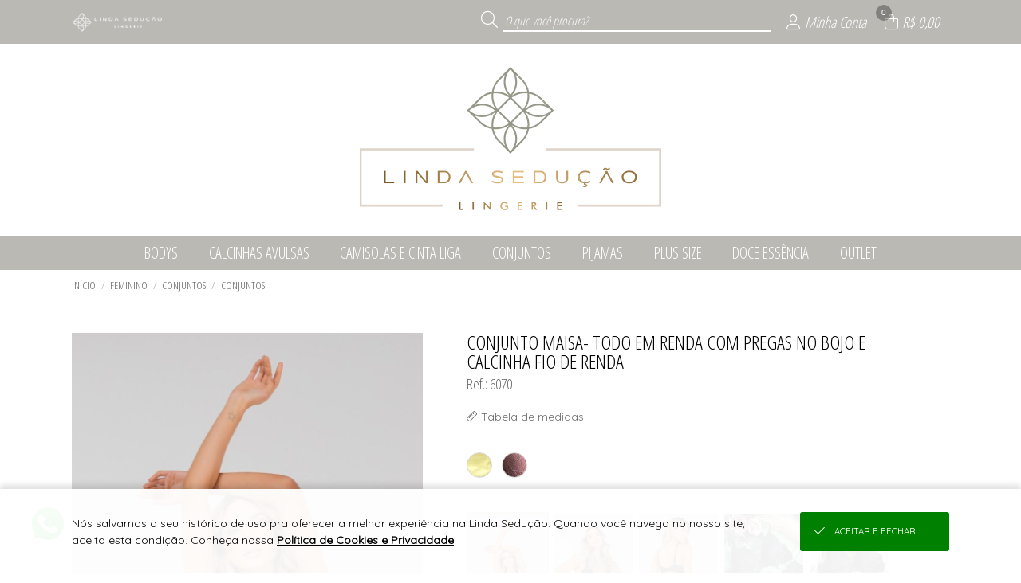

--- FILE ---
content_type: text/html; charset=UTF-8
request_url: https://loja.lindaseducao.com.br/conjunto-maisa-todo-em-renda-com-pregas-no-bojo-e-calcinha-fio-de-renda-1610.html
body_size: 30474
content:

<!DOCTYPE html>
<html lang="pt-br">

<head>

    <meta name="robots" content="Index,Follow">    
        <base href="https://loja.lindaseducao.com.br/" />
        <meta charset="UTF-8">
        <meta name="viewport" content="width=device-width, initial-scale=1.0, maximum-scale=1.0, user-scalable=0" />
        <meta http-equiv="X-UA-Compatible" content="ie=edge">

        <meta name="description" content="" />

        <meta property="og:title" content="CONJUNTO MAISA- TODO EM RENDA COM PREGAS NO BOJO E CALCINHA FIO DE RENDA" />
        <meta property="og:type" content="product" />
        <meta property="og:url" content="https://loja.lindaseducao.com.br/" />
        <meta property="og:description" content="">
        <meta property="og:image" content="https://loja.lindaseducao.com.br/UPLOAD/Juruaia_LindaSeducao/colecoes/24/media_202209150946406070___2_e0.jpg">
        <meta property="og:image:type" content="image/jpeg" />
        <meta property="og:image:width" content="270" />
        <meta property="og:image:height" content="405" />

        <title translate="no">CONJUNTO MAISA- TODO EM RENDA COM PREGAS NO BOJO E CALCINHA FIO DE RENDA</title>

        <link rel="icon" type="image/png" sizes="96x96" href="https://imagens.viashopmoda.com.br/imagens/favicon-via-png-96x96.png"/>
    
    <!-- PRELIBS -->
    <link media="all" id="scripts-css-0" rel="stylesheet" href="https://imagens.viashopmoda.com.br/libs/reset-css/reset.min.css">
    <!-- LIBS -->
    <link media="all" id="scripts-css-fontAwesome" rel="stylesheet" href="https://imagens.viashopmoda.com.br/libs/fontawesome/v6.7.2/css/all.min.css"><link media="all" id="scripts-css-venobox" rel="stylesheet" href="https://imagens.viashopmoda.com.br/libs/venobox/venobox.min.css"><link media="all" id="intTelInput0" rel="stylesheet" href="https://imagens.viashopmoda.com.br/libs/intTelInput/css/intlTelInput.css"><link media="all" id="intTelInput1" rel="stylesheet" href="https://imagens.viashopmoda.com.br/libs/intTelInput/css/demo.css"><link media="all" id="intTelInput2" rel="stylesheet" href="https://imagens.viashopmoda.com.br/libs/intTelInput/css/custom.css"><link media="all" id="scripts-css-googleTradutor" rel="stylesheet" href="https://imagens.viashopmoda.com.br/libs/google-tradutor/css.css">    <link media="all" rel="stylesheet" type="text/css" href="https://imagens.viashopmoda.com.br/libs/slick/slick.css?1767817041">
    <link media="all" rel="stylesheet" type="text/css" href="https://imagens.viashopmoda.com.br/libs/slick/slick-theme.css?1767817041">
    <link media="all" rel="stylesheet" type="text/css" href="https://imagens.viashopmoda.com.br/libs/tabsJs/tabsJs.css?1767817041">

    <!-- CSS -->
    <link media="all" id="scripts-css-0" rel="stylesheet" href="https://imagens.viashopmoda.com.br/css/geral.min.css?1767817041"><link media="all" id="scripts-css-1" rel="stylesheet" href="https://imagens.viashopmoda.com.br/css/msgpadrao.css?1767817041"><link media="all" id="scripts-css-2" rel="stylesheet" href="https://imagens.viashopmoda.com.br/css/inc/boxes.css?1767817041"><link media="all" id="scripts-css-3" rel="stylesheet" href="https://imagens.viashopmoda.com.br/css/live.css?1767817041"><link media="all" id="scripts-css-4" rel="stylesheet" href="https://imagens.viashopmoda.com.br/css/produto/tabela-estoque.min.css?1767817041"><link media="all" id="scripts-css-5" rel="stylesheet" href="https://imagens.viashopmoda.com.br/css/produto/section-preco.css?1767817041">    <link media="all" rel="stylesheet" type="text/css" href="https://imagens.viashopmoda.com.br/css/inc/topo.css?1767817041" />
    <link media="all" rel="stylesheet" type="text/css" href="https://imagens.viashopmoda.com.br/css/inc/filtro-horizontal.css?1767817041" />
    <link media="all" rel="stylesheet" type="text/css" href="https://imagens.viashopmoda.com.br/css/produto.css?1767817041" />
    <link media="all" rel="stylesheet" type="text/css" href="https://imagens.viashopmoda.com.br/css/inc/sacola.css?1767817041" />
    <link media="all" rel="stylesheet" type="text/css" href="https://imagens.viashopmoda.com.br/css/inc/rodape.css?1767817041" />
    <link media="all" id="scripts-css-0" rel="stylesheet" href="https://imagens.viashopmoda.com.br/css/plataformas/viashopmoda.css?1767817041"><link media="all" id="scripts-css-1" rel="stylesheet" href="https://imagens.viashopmoda.com.br/css/media-screen.min.css?1767817041">    
    <!-- CSS PERSONALIZAÇÃO -->
    <link media="all" id="scripts-css-0" rel="stylesheet" href="https://imagens.viashopmoda.com.br/css/personalizacao/?token=[base64]">
</head>

<body data-plataforma="viashopmoda" data-subdominio-imagens="imagens" data-app="N" data-urlbase="viashopmoda.com.br" data-moeda="BRL" data-lang="pt" data-lang-browser="pt" data-token-api-loja="eXVNa01wMDR0bVpiQnY3RlAxeFJBd2FtdE1uQU80dzNYTzA3cnFLOW9YeSUyQkhuTFNXYUdHbTNiOGpiTTlVOUhkSUltcSUyQkxGaE1oM1E3amtKbU81OWx3JTNEJTNE" data-token-cliente-api-loja="" data-total-resumo-sacola="0">

    <h1 class="tags-seo notranslate">CONJUNTO MAISA- TODO EM RENDA COM PREGAS NO BOJO E CALCINHA FIO DE RENDA</h1>
    <div class="notranslate" style="display:none;" id="jsonInfosGeraisForms">{"validaForm":{"vazio":"n\u00e3o pode ser vazio.","invalido":"inv\u00e1lido","invalida":"inv\u00e1lida","email_invalido":"inv\u00e1lido. voc\u00ea deve utilizar o padr\u00e3o: nome@dominio.com.br","senha_invalida":"inv\u00e1lida. Digite: letras, n\u00fameros, !, @, #, $, % ou &","faltando_digitos":"faltando d\u00edgitos","incorreto":"incorreto","nao_confere":"n\u00e3o confere","marcar_minimo":"marcar no m\u00ednimo","marcar_minimo_unico":"marcar esta op\u00e7\u00e3o."},"idioma":"pt","btn_editar":"Editar","btn_informar":"informar","btn_vertodos":"Ver todos","btn_verproduto":"Ver produto","btn_verprodutos":"Ver produtos","numero_pedido":"N\u00famero do pedido","data_inicial":"Data inicial","data_final":"Data final","a_calcular":"a calcular","dias_uteis":"dias \u00fateis","chegara_ate":"Chegar\u00e1 at\u00e9","digitar_endereco_manualmente":"Quero digitar meu endere\u00e7o manual","seu_link":"Seu link","copiar_link":"Copiar link","link_copiado":"Link copiado","copiado":"Copiado!","acessar_link":"Acessar link","frete":"Frete","seguro":"Seguro","impostos":"Impostos","detalhes_valor":"Detalhes do valor","melhor_opcao":"Melhor op\u00e7\u00e3o","texto_carregando":"Carregando...","carregando_cotacoes":"Carregando cota\u00e7\u00f5es...","cotacoes_carregadas":"Cota\u00e7\u00f5es carregadas!","enviando":"Enviando","outros_paises":"Outros pa\u00edses","carregar_mais_produtos":"Carregar mais produtos","nenhum_produto_encontrado":"Nenhum produto encontrado.","termo_desconto_off":"","titulo_depoimentos_index":"Depoimentos que amamos","mensagem_baixar_fotos_produtos_pedido":"Fa\u00e7a o download de todas as fotos desse pedido e divulgue nas suas redes sociais.","clique_para_baixar":"Clique para fazer o download","estampa":"Estampa","grade":"Tamanho","unidades":"unidades","realizado_em":"Realizado em","remover_conta":{"titulo":"Remover minha conta","aceite":"Sim, desejo excluir minha conta.","msg":"Para confirmar a exclus\u00e3o dos seus dados e preencha o login e a senha"},"tipo_entrega":{"pedidoprogramado":"PEDIDO PROGRAMADO","prontaentrega":"PRONTA ENTREGA"},"descricao_produto":"Descri\u00e7\u00e3o do produto","alterar_btn_produto_sacola":{"informe":"Informar a Quantidade","adicionar":"Adicionar \u00e0 Sacola","adicionando":"Adicionando produtos...","logar_para_comprar":"Identifique-se para comprar"},"alteracao_endereco":{"titulo_entrega":"Entrega","titulo_cobranca":"Cobran\u00e7a","texto_alterar":"O mesmo da entrega"},"alteracao_btn_sacola":{"comprar":"Comprar","finalizar_compra":"Finalizar Compra","minimo_pecas":"Pedido m\u00ednimo de {MINIMO_PECAS} pe\u00e7as","maximo_pecas":"Consignado m\u00e1ximo de {MAXIMO_PECAS} pe\u00e7as","minimo_valor":"Pedido m\u00ednimo de {MINIMO_VALOR}","maximo_valor":"Consignado m\u00e1ximo de {MAXIMO_VALOR}","sacola_vazia":"Sua Sacola est\u00e1 Vazia","aguardar_liberacao_consignado":"Aguarde reposi\u00e7\u00e3o de consignado"},"tabela_estoque":{"montarelem_msg_bloq_estoque":"Logue-se para iniciar sua compra","produto_indisponivel":"Este produto n\u00e3o est\u00e1 dispon\u00edvel para compras.","adicionado_estoque_disponivel":"Adicionado os {QTD_ESTOQUE_DISPONIVEL} itens dispon\u00edveis","menu_acao_tabela_estoque":{"+":["+1 Pe\u00e7a",""],"-":["-1 Pe\u00e7a",""],"=":["Preencher a qtde",""]},"abreviacao_quantidade":"qtde.","abreviacao_unidades":"un.","btn_apagar_todos":"apagar todos","preco_grade_com_acrescimo":"Grade com acr\u00e9scimo de {VALOR}","preco_grade_com_desconto":"Grade com desconto de {VALOR}"},"catalogo_virtual":{"titulo":"Cat\u00e1logo Virtual","mensagens":{"copiar_link":"{NOME_CLIENTE}, voc\u00ea pode iniciar suas vendas agora mesmo. Copie abaixo o link exclusivo com suas compras, divulgue para seus clientes e boas vendas =)"}},"mensagens_beneficio_conquistado":["Parab\u00e9ns! Voc\u00ea desbloqueou um benef\u00edcio incr\u00edvel na sua compra!","Que sucesso! Voc\u00ea ganhou algo especial com o desconto progressivo!","Boa! Sua compra rendeu um benef\u00edcio exclusivo!","Voc\u00ea conseguiu! Aproveite o benef\u00edcio conquistado!","Surpresa! Sua compra veio com algo especial pra voc\u00ea!"],"aplicar_filtros":["Aplicar filtros","Aplicar {QTD} filtro","Aplicar {QTD} filtros"]}</div>

    <!-- TOPO PÁGINA -->
    <div id="topoPagina" class="topo"></div>

    <div id="logoPrincipal"><div class="elemento-responsivo"><a 
        href="https://loja.lindaseducao.com.br"
    
    ><img
        src="https://imagens.viashopmoda.com.br/upload/Juruaia_LindaSeducao/logo-principal.png"
        title="Linda Sedução"
        alt="loja virtual Linda Sedução logo 400x180"
    
    ></a></div></div>
    <!-- FILTRO HORIZONTAL -->
    <nav class="filtro-horizontal">
        <ul class="elemento-responsivo"><li class="li-menu-filtro-horizontal"><i class="fa-duotone fa-spinner fa-spin"></i></li></ul>
    </nav>

    <!-- INFORMAÇÕES DO PRODUTO -->
    <div class="container-produto carregando">
        <section class="menu-navegacao elemento-responsivo"><div></div></section>
        <section class="elemento-responsivo">
            <div class="produto-foto"></div>
            <div class="produto-infos">
                <p class="titulo"></p>
                <p class="referencia"></p>
                <div class="mini-detalhes-produto"></div>
                <section id="fotosProdutos" class="fotos-produto"><ul><li></li><li></li><li></li></ul></section>
                <section id="videosProdutos" class="videos-produto"></section>
            </div>
        </section>
    </div>

    <!-- ESTAMPAS DO PRODUTO -->
    <div id="containerEstoque" class="cont-tabela-estoque produto">

        <div class="elemento-responsivo">
            <div class="tit-estoque notranslate">Informe o tamanho, a cor e quantidade</div>
            <div class="cont-tabelas"></div>
        </div>


        <!-- <div class="div_btnAddSacola elemento-responsivo notranslate"><button class="btn_addSacola"></button></div>

        <div class="resumo-produtos-selecionados elemento-responsivo notranslate" data-porcentagem-precisao-lucro="120">
            <span class="unidades-escolhidas">
                <span class="qtd"></span>
                <span class="texto">unidade(s) escolhida(s)</span>
                <span class="valor"></span>
            </span>
            <span class="barra-separa">|</span>
            <span class="previsao-lucro">
                <span class="texto">Previsão de lucro de</span>
                <span class="valor"></span>
            </span>
        </div> -->

    </div>

    <!-- PRODUTOS RELACIONADOS -->
    <div class="produtos-relacionados">
        <section class="elemento-responsivo">
            <div class="titulo-sessao" style="display:none;">Produtos relacionados</div>
            <ul id="ulProdutosRelacionados"></ul>
        </section>
    </div>

    <!-- DETALHES DO PRODUTO -->
    <div class="detalhes-produto">
        <section class="elemento-responsivo">
            <div id="tabsDetalhesProduto"></div>
        </section>
    </div>


    <div class="produto-scroll-top"><div></div></div>

    <!-- RODAPE -->
    
<div id="google_translate_element"></div>
<footer>
        <div class="container-lead">
        <div class="elemento-responsivo">
            <div class="tit"><i class="fal fa-envelope-open"></i>
                <p>newsletter</p><span>Seja a primeira a saber de nossas novidades e promoções!</span>
            </div>
            <div class="cont-form">
                <form id="formLeadCliente_footer" novalidate>
                    <label for="lead_nome">
                        <div class="cont-input lead_nome">
                            <input type="text" id="lead_nome" name="lead_nome" placeholder="Seu nome">
                        </div>
                    </label>
                    <label for="lead_email">
                        <div class="cont-input lead_email">
                            <input type="text" id="lead_email" name="lead_email" data-valida="email" placeholder="Seu e-mail">
                        </div>
                    </label>
                    <input type="hidden" name="origem" value="Acesso Direto">
                    <input type="hidden" name="utm_source" value="">
                    <input type="hidden" name="utm_medium" value="">
                    <input type="hidden" name="utm_campaign" value="">
                    <div class="cont-btn"><button>eu quero</button></div>
                </form>
            </div>
        </div>
    </div>
        <div class="elemento-responsivo">
        <section class="container-pagamento-seguranca">

            <p class="notranslate">Pagamento</p>


                            <ul id="ulFormasDePagamentoLoja">
                    <li><i class="fa-brands fa-cc-visa"></i></li><li><i class="fa-brands fa-cc-mastercard"></i></li><li><i class="fa-brands fa-cc-amex"></i></li><li><i class="fa-brands fa-cc-discover"></i></li><li><i class="fa-brands fa-pix"></i></li>                </ul>
            
                            <span class="rodape-mobile-infos-siteseguro">
                    <p class="notranslate">Site 100% seguro</p>
                    <ul>
                        <li><i class="fas fa-shield-check"></i></li>                    </ul>
                </span>
            
            
            <span class="rodape-mobile-infos-plataforma">
                <p class="notranslate">Plataforma B2B</p>
                <ul>
                    <li class="logo-plataforma">
                        <a href="https://www.viashopmoda.com.br" target="_blank"><svg version="1.0" xmlns="http://www.w3.org/2000/svg"  width="800.000000pt" height="233.000000pt" viewBox="0 0 800.000000 233.000000"  preserveAspectRatio="xMidYMid meet"><g id="logoplataforma" transform="translate(0.000000,233.000000) scale(0.100000,-0.100000)"><path id="teste" class="cima" d="M1140 2293 c-8 -3 -259 -249 -557 -547 -475 -473 -543 -545 -543 -571 0 -25 32 -62 223 -252 234 -235 245 -242 295 -207 15 10 22 25 22 47 0 28 -23 55 -190 222 l-190 190 480 480 480 480 92 -92 92 -92 -52 -55 c-60 -63 -66 -93 -26 -125 40 -31 60 -26 120 31 l55 52 199 -199 200 -200 -51 -51 c-56 -57 -65 -90 -34 -124 31 -35 70 -26 129 30 l52 49 92 -92 92 -93 -190 -188 c-172 -170 -190 -191 -190 -221 0 -24 7 -39 22 -49 50 -35 61 -28 295 207 188 187 223 227 223 251 0 24 -23 53 -126 157 l-126 127 33 67 c60 121 51 282 -22 397 -117 183 -348 247 -539 150 l-55 -28 -125 122 c-122 119 -149 138 -180 127z m665 -337 c56 -26 116 -87 141 -143 23 -52 23 -166 1 -218 l-18 -39 -195 194 -195 195 38 17 c58 26 165 24 228 -6z"/><path class="baixo"  d="M700 575 l-45 -45 250 -250 250 -249 255 249 255 250 -48 47 -47 48 -205 -205 -205 -204 -203 202 c-111 111 -205 202 -208 202 -2 0 -25 -20 -49 -45z"/><path class="cima" d="M3688 1815 c-52 -29 -45 -108 11 -122 58 -16 101 11 101 62 0 56 -61 88 -112 60z M5768 1789 c-17 -9 -18 -41 -18 -442 0 -238 4 -438 9 -445 5 -9 26 -12 67 -10 l59 3 5 220 c5 236 6 239 64 303 56 63 164 81 226 40 74 -51 74 -53 80 -321 l5 -242 65 0 65 0 0 250 c-1 234 -2 254 -23 306 -46 115 -124 163 -267 163 -97 1 -134 -12 -187 -62 l-28 -26 0 125 c0 84 -4 129 -12 137 -15 15 -86 15 -110 1z M4152 1606 c-104 -26 -189 -112 -199 -200 l-6 -47 64 3 c62 3 63 3 83 43 27 51 77 76 151 76 98 0 165 -56 165 -140 0 -30 -2 -33 -22 -27 -125 33 -277 33 -344 -2 -118 -61 -157 -202 -88 -319 75 -129 300 -162 427 -63 l27 21 0 -30 0 -31 70 0 69 0 3 143 3 142 35 5 35 5 0 65 0 65 -40 -1 -40 0 -3 44 c-10 179 -197 297 -390 248z m189 -422 c65 -15 69 -17 69 -44 0 -65 -97 -134 -190 -134 -141 -1 -210 105 -111 171 42 28 128 31 232 7z M5247 1610 c-82 -21 -144 -75 -167 -146 -15 -44 -7 -127 15 -160 39 -61 101 -89 275 -129 95 -22 128 -39 136 -71 16 -62 -43 -104 -148 -104 -108 1 -178 47 -178 117 l0 33 -53 0 c-61 0 -77 -12 -77 -54 1 -174 279 -286 467 -190 159 81 165 276 12 354 -20 11 -85 31 -143 45 -166 39 -209 69 -186 131 11 27 53 51 107 60 86 14 183 -42 183 -105 0 -31 0 -31 54 -31 62 0 80 14 70 57 -28 116 -126 190 -262 198 -37 2 -84 0 -105 -5z M6779 1607 c-100 -29 -195 -108 -246 -207 -25 -49 -28 -65 -28 -150 0 -87 3 -101 33 -162 142 -289 543 -283 680 10 23 49 27 70 27 147 0 82 -3 97 -33 157 -41 84 -120 158 -200 188 -70 27 -171 34 -233 17z m213 -164 c119 -64 153 -215 75 -330 -99 -146 -322 -130 -401 29 -65 131 -5 270 141 324 52 20 123 11 185 -23z M7491 1595 c-30 -9 -73 -24 -98 -35 l-43 -19 2 -443 3 -443 65 0 65 0 3 111 3 111 107 -1 c96 -1 113 2 163 25 113 53 187 152 209 279 30 170 -48 330 -193 396 -76 34 -200 43 -286 19z m248 -160 c75 -41 105 -95 104 -188 -2 -115 -55 -191 -155 -217 -21 -6 -73 -10 -116 -8 l-77 3 -3 217 -2 217 22 4 c13 3 57 4 98 3 62 -2 86 -8 129 -31z M2853 1574 c-3 -8 56 -163 133 -350 l138 -334 71 0 70 0 139 335 c76 185 135 342 132 351 -4 12 -19 14 -66 12 l-61 -3 -99 -240 c-55 -132 -103 -248 -108 -259 -6 -14 -34 45 -116 243 l-109 261 -59 0 c-44 0 -60 -4 -65 -16z M3665 1578 c-3 -7 -4 -164 -3 -348 l3 -335 60 0 60 0 0 345 0 345 -58 3 c-40 2 -59 -1 -62 -10z"/><path class="baixo" d="M5900 540 l0 -51 -33 6 c-49 10 -108 -10 -144 -47 -40 -41 -53 -76 -53 -137 0 -116 119 -193 250 -161 l50 12 0 214 0 214 -35 0 -35 0 0 -50z m0 -220 l0 -100 -46 0 c-79 0 -113 30 -113 100 0 70 32 99 112 100 l47 0 0 -100z M4248 486 c-16 -8 -28 -11 -28 -5 0 5 -16 9 -35 9 l-35 0 0 -170 0 -170 35 0 35 0 0 93 c0 106 13 162 40 177 30 16 68 12 90 -10 18 -18 20 -33 20 -140 l0 -120 35 0 35 0 0 118 c0 111 1 120 23 140 27 25 65 28 93 8 17 -13 19 -30 23 -140 l3 -126 34 0 34 0 0 108 c-1 130 -10 177 -45 211 -22 22 -34 26 -85 26 -41 0 -64 -5 -75 -16 -15 -15 -19 -15 -53 2 -43 23 -106 24 -144 5z M5095 484 c-45 -25 -65 -45 -86 -86 -74 -144 84 -306 233 -240 65 28 101 80 105 150 5 69 -15 112 -70 156 -46 37 -133 47 -182 20z m132 -74 c42 -25 56 -54 50 -102 -6 -48 -28 -73 -73 -88 -67 -22 -144 30 -144 98 0 38 29 83 63 97 44 19 67 18 104 -5z M6414 486 c-38 -17 -74 -61 -74 -92 0 -21 5 -24 35 -24 23 0 35 5 35 13 0 24 36 47 73 47 41 0 77 -28 77 -59 0 -18 -4 -18 -37 -9 -58 16 -131 3 -165 -29 -23 -22 -28 -35 -28 -73 0 -54 17 -81 64 -104 43 -20 92 -20 131 0 19 10 31 11 33 5 2 -6 19 -11 38 -11 l34 0 0 70 c0 63 2 70 20 70 16 0 20 7 20 35 0 28 -4 35 -19 35 -13 0 -21 9 -26 30 -19 88 -122 135 -211 96z m115 -192 c25 -5 31 -11 29 -27 -8 -52 -107 -79 -149 -41 -23 21 -24 32 -2 56 17 19 64 23 122 12z"/></g></svg></a>
                    </li>
                </ul>
            </span>

        </section><section class="container-infos-geral">
            <div class="infos-e-links">
                <div>
                                <ul class="atendimento ">
                    <p class="notranslate">Suporte</p>
                </ul></div><div><ul class="institucional"><p class="notranslate">Compras</p></ul></div>
            </div>
            <div class="midias-sociais">
                <ul class="notranslate" id="ul_midiasSociais" data-texto-before="Siga-nos"></ul>
            </div>
                            <div class="app-store">
                    <ul id="ul_appStore"></ul>
                </div>
                        <div class="logo-rodape">
                <div class="logo"></div><p class="notranslate">&#174; Todos direitos reservados</p>
                            </div>

        </section>
    </div>
</footer>


    <!-- SACOLA -->
    <div class="esconde-pagina-geral" id="escondePaginaMinhaSacola"></div>
<form id="formFinalizarCompraMinhaSacola">
    <section class="minha-sacola notranslate">
        <!-- Elems Romaneio -->
        <div class="container-romaneio-sacola">
            <p class="btn-fechar-romaneio"><i class="fal fa-th-list icone-romaneio"></i>Romaneio <i class="fal fa-times icone-fechar"></i></p>
            <div class="cont-romaneio"></div>
        </div>

        <div class="container">
            <h2><i class="fal fa-shopping-bag"></i>Minha Sacola <i class="fal fa-times"></i></h2>
            <div class="div-scroll">

                <!-- container menu ver como romaneio -->
                <div class="cont-menu-romaneio">
                    <ul>
                        <li class="btn-ir-tira-pedido"><a href="/tirapedido"><i class="fa-thin fa-rocket-launch fa-shake csscustom-bg-topo csscustom-color-topo"></i>Compra Rápida</a></li>
                        <li class="mostra-simular-fretes"><a href="iframe_fretes.php" class="abre-venobox-simular-fretes" data-vbtype="iframe"><i class="fa-light fa-truck-fast csscustom-bg-topo csscustom-color-topo"></i>Simular Frete</a></li>
                        <li class="lista btn-mostra-romaneio"><i class="fa-light fa-square-list csscustom-bg-topo csscustom-color-topo"></i>Ver Romaneio</li>
                    </ul>
                </div>

                <ul id="ulProdutosMinhaSacola" class="ul-produtos"></ul>

            </div>
            
            <div class="finalizar-compra">
                <div id="containerRodapeSacola" class="container-total-sacola"></div>
                <!-- <div id="divSacolaTotal" class="total">
                    <p><strong></strong> Itens na sacola</p>
                    <div id="sacolaValorTotal" class="notranslate">...</div>
                </div> -->
                <button id="btnIrParaCheckout" class="button-finalizarcomprar finalizar"><i class="fal fa-shopping-bag"></i>Finalizar compra</button>
            </div>
        </div>
    </section>
</form>
<div id="divMensagemExcluirProdutoSacola"></div>


    <!-- JS VIDEOS -->
    <script>
        var tag = document.createElement('script');
        tag.src = "https://www.youtube.com/iframe_api";
        var firstScriptTag = document.getElementsByTagName('script')[0];
        firstScriptTag.parentNode.insertBefore(tag, firstScriptTag);
    </script>
    <script src="https://player.vimeo.com/api/player.js"></script>

    <!-- PRELIBS -->
    <script id="scripts-js-0" src="https://imagens.viashopmoda.com.br/libs/jquery/jquery.min.js" type="text/javascript" charset="utf-8"></script><script id="scripts-js-1" src="https://imagens.viashopmoda.com.br/libs/jquery/jquery-ui.min.js" type="text/javascript" charset="utf-8"></script><script id="scripts-js-2" src="https://imagens.viashopmoda.com.br/libs/jquery/jquery.ui.touch-punch.min.js" type="text/javascript" charset="utf-8"></script>
    <!-- LIBS -->
    <script id="scripts-js-venobox" src="https://imagens.viashopmoda.com.br/libs/venobox/venobox.min.js" type="text/javascript" charset="utf-8"></script><script id="scripts-js-getCardFlag" src="https://imagens.viashopmoda.com.br/libs/getCardFlag/getCardFlag.js" type="text/javascript" charset="utf-8"></script><script id="scripts-js-mask" src="https://imagens.viashopmoda.com.br/libs/jQuery-Mask-Plugin/jquery.mask.js" type="text/javascript" charset="utf-8"></script><script id="scripts-js-ddslick" src="https://imagens.viashopmoda.com.br/libs/ddslick/ddslick.js" type="text/javascript" charset="utf-8"></script><script id="intTelInput0" src="https://imagens.viashopmoda.com.br/libs/intTelInput/js/intlTelInput.js" type="text/javascript" charset="utf-8"></script><script id="intTelInput1" src="https://imagens.viashopmoda.com.br/libs/intTelInput/js/utils.js" type="text/javascript" charset="utf-8"></script><script id="scripts-js-events" src="https://imagens.viashopmoda.com.br/scripts/events.js?1767817041" type="text/javascript" charset="utf-8"></script><script id="googleTradutor0" src="https://imagens.viashopmoda.com.br/libs/google-tradutor/init.js?1767817041" type="text/javascript" charset="utf-8"></script><script id="googleTradutor1" src="//translate.google.com/translate_a/element.js?cb=googleTranslateElementInit" type="text/javascript" charset="utf-8"></script>    <script type="text/javascript" src="https://imagens.viashopmoda.com.br/libs/youtube-player/youtube-player.js?1767817041"></script>
    <script type="text/javascript" src="https://imagens.viashopmoda.com.br/libs/vimeo-player/vimeo-player.js?1767817041"></script>
    <script type="text/javascript" src="https://imagens.viashopmoda.com.br/libs/slick/slick.js?1767817041" charset="utf-8"></script>
    <script type="text/javascript" src="https://imagens.viashopmoda.com.br/libs/elevatezoom/jquery.elevatezoom.js?1767817041"></script>
    <script type="text/javascript" src="https://imagens.viashopmoda.com.br/libs/tabsJs/tabsJs.js?1767817041"></script>

    <!-- JAVASCRIPT -->
    <script id="scripts-js-0" src="https://imagens.viashopmoda.com.br/js/main.js?1767817041" type="text/javascript" charset="utf-8"></script><script id="scripts-js-1" src="https://imagens.viashopmoda.com.br/js/live.js?1767817041" type="text/javascript" charset="utf-8"></script><script id="scripts-js-2" src="https://imagens.viashopmoda.com.br/js/produto/section-preco.js?1767817041" type="text/javascript" charset="utf-8"></script><script id="scripts-js-3" src="https://imagens.viashopmoda.com.br/js/produto/tabela-estoque.js?1767817041" type="text/javascript" charset="utf-8"></script>    <script src="https://imagens.viashopmoda.com.br/js/topo.js?1767817041"></script>
    <script src="https://imagens.viashopmoda.com.br/js/loja.js?1767817041"></script>
    <script src="https://imagens.viashopmoda.com.br/js/filtro-horizontal.js?1767817041"></script>
    <script src="https://imagens.viashopmoda.com.br/js/sacola.js?1767817041"></script>
    <script src="https://imagens.viashopmoda.com.br/js/produto.js?1767817041"></script>
    <script src="https://imagens.viashopmoda.com.br/js/validaForm.js?1767817041"></script>


</body>
</html>
<script type="application/ld+json">{"@context":"https://schema.org","@type":"Organization","name":"Linda Sedu\u00e7\u00e3o","url":"https://loja.lindaseducao.com.br/","logo":"https://imagens.viashopmoda.com.br/upload/Juruaia_LindaSeducao/logo-principal.png","sameAs":["https://loja.lindaseducao.com.br/","https://facebook.com/vendaslindaseducao/?fb_dtsg_ag=AdysKqv8ars8mwbSQZo76yFCfrX1v9QU0A79m4GEjOzZBw%3AAdxcAqxaFGEY5jvF22aOtU-Vq_JRTe7T-XGU8an-QUwwrw","https://instagram.com/lindaseducaolingerie/?hl=pt-br"]}</script><script type="application/ld+json">{"@context":"https://schema.org","@type":"WebSite","url":"https://loja.lindaseducao.com.br/","potentialAction":{"@type":"SearchAction","target":"https://loja.lindaseducao.com.br/?busca={query}","query":"required"}}</script><script type="application/ld+json">{"@context":"https://schema.org","@type":"Product","@id":"https://loja.lindaseducao.com.br/conjunto-maisa-todo-em-renda-com-pregas-no-bojo-e-calcinha-fio-de-renda-1610.html","name":"CONJUNTO MAISA- TODO EM RENDA COM PREGAS NO BOJO E CALCINHA FIO DE RENDA","image":"https://loja.lindaseducao.com.br/UPLOAD/Juruaia_LindaSeducao/colecoes/24/media_202209150946406070___2_e0.jpg","brand":{"@type":"Brand","name":"Linda Sedu\u00e7\u00e3o"},"description":"","sku":"6070","offers":{"@type":"AggregateOffer","lowPrice":"71.80","highPrice":"71.80","priceCurrency":"BRL","offerCount":4,"offers":[{"@type":"Offer","price":"71.80","priceCurrency":"BRL","availability":"http://schema.org/OutOfStock","sku":"7060700010016","itemCondition":"http://schema.org/NewCondition","priceValidUntil":"2027-01-18T00:00:00+00:00","seller":{"@type":"Organization","name":"Linda Sedu\u00e7\u00e3o"}},{"@type":"Offer","price":"71.80","priceCurrency":"BRL","availability":"http://schema.org/OutOfStock","sku":"7060700010023","itemCondition":"http://schema.org/NewCondition","priceValidUntil":"2027-01-18T00:00:00+00:00","seller":{"@type":"Organization","name":"Linda Sedu\u00e7\u00e3o"}},{"@type":"Offer","price":"71.80","priceCurrency":"BRL","availability":"http://schema.org/OutOfStock","sku":"7060700010030","itemCondition":"http://schema.org/NewCondition","priceValidUntil":"2027-01-18T00:00:00+00:00","seller":{"@type":"Organization","name":"Linda Sedu\u00e7\u00e3o"}},{"@type":"Offer","price":"71.80","priceCurrency":"BRL","availability":"http://schema.org/OutOfStock","sku":"7060700010047","itemCondition":"http://schema.org/NewCondition","priceValidUntil":"2027-01-18T00:00:00+00:00","seller":{"@type":"Organization","name":"Linda Sedu\u00e7\u00e3o"}}]}}</script><script type="application/ld+json">{"@context":"https://schema.org","@type":"BreadcrumbList","itemListElement":[{"@type":"ListItem","position":1,"item":{"@id":"https://loja.lindaseducao.com.br/generos/feminino-1.html","name":"FEMININO"}},{"@type":"ListItem","position":2,"item":{"@id":"https://loja.lindaseducao.com.br/categorias/conjuntos-7.html","name":"Conjuntos"}},{"@type":"ListItem","position":3,"item":{"@id":"https://loja.lindaseducao.com.br/colecoes/conjuntos-24.html","name":"CONJUNTOS"}}]}</script>

--- FILE ---
content_type: text/html; charset=UTF-8
request_url: https://loja.lindaseducao.com.br/json/?token=VjFaYWFrMVZNVWRqUm1oaFUwZDRZVlpxUVRGTmJHUnpZVVUxVVZWVU1Eaz0=
body_size: 628
content:
{"cliente":null,"loja":{"nome":"Linda Sedu\u00e7\u00e3o","cod":"14"},"session_id":"k0okenffbjs8900ds2sjl61905.1768745532","integracoes":{"facebookpixel":{"nome_integracao":"Facebook Pixel","_tk":"277955103226576","_lg":"[base64]"},"tiktokpixel":{"nome_integracao":"Tiktok Pixel","_tk":"C7IPDDVB3D4VREVL5PFG"},"googleanalytics":{"nome_integracao":"Google Analytics","_tk":"UA-241940479-1"},"viashoppixel":{"_tk":"Sim"}}}

--- FILE ---
content_type: text/html; charset=UTF-8
request_url: https://loja.lindaseducao.com.br/json/index.php?token=VjJ0V2FrNVhUbk5qUm1oUFZteEtjbFpxUW5kTlJteFhZVVpLVVZWVU1Eaz0%3D
body_size: 149
content:
{"token":"VjFab2QxRXlVblJTV0d4WFlteGFhRmxzV25kalJteFlUbFUxVDFKVWJGWlZWbWhyV1ZaT1JrMVVWbHBsYTNBeldYcEJNV05XU2xWV2F6VlRVbXhWTlE9PQ=="}

--- FILE ---
content_type: text/html; charset=UTF-8
request_url: https://loja.lindaseducao.com.br/api/v2/atendimento?time=1768745532267
body_size: 467
content:
{"img_whatsapp":"https:\/\/imagens.viashopmoda.com.br\/libs\/api-whatsapp\/icone.png","titulo":"Ol\u00e1, sou Gabrielly! Conte comigo para o que precisar.","mensagem":"Ol\u00e1, Gabrielly! Estou vindo da sua Loja Virtual e gostaria de conversar.","whatsapp":"5535991426395","ddi":"55","celular":"35991426395","foto":"https:\/\/imagens.viashopmoda.com.br\/UPLOAD\/Juruaia_LindaSeducao\/vendedor\/usuario_689c78dfcf2267.23968608.jpeg","mostrar_form":true}

--- FILE ---
content_type: text/html; charset=UTF-8
request_url: https://loja.lindaseducao.com.br/json/?token=VmpKd1MwNUhVbk5pU0ZKVFltczFjRlZ1Y0hObFJtUlhVbFJzVVZWVU1Eaz0=
body_size: 10803
content:
{"loja":{"totalReg":80,"conteudo":[{"Loj_ID":"1","Loj_Nome":"Linda Sedu\u00e7\u00e3o","Loj_DiretorioViaJuruaia":"Juruaia_LindaSeducao","Loj_BannerPrincipal":"{\"video\":[],\"catalogoPre\":[],\"catalogoPos\":[],\"mobile\":[{\"src\":\"1764584425_bannerMobile1.jpg\",\"link\":\"\",\"type\":\"imagem\"}],\"desktop\":[{\"src\":\"1759322126_bannerPrincipal1.jpg\",\"link\":\"\",\"type\":\"imagem\"}]}","Loj_BannerSecundario":"{\"peq\":[{\"src\":\"1756745448_bannerSecundarioPequeno1.jpg\",\"link\":\"\",\"type\":\"imagem\"},{\"src\":\"1756383440_bannerSecundarioPequeno2.jpg\",\"link\":\"\",\"type\":\"imagem\"}],\"med\":[{\"src\":\"1756383440_bannerSecundarioMedio.jpg\",\"link\":\"\",\"type\":\"imagem\"}],\"gra\":[{\"src\":\"1756382207_bannerSecundarioGrande.jpg\",\"link\":\"\",\"type\":\"imagem\"}]}","Loj_JsonConfiguracoes":"{\"filtroHorizontal\":{\"tipo\":\"colecoes\",\"colecoes\":\"13,19,23,24,25,26,35\",\"nomeDescontos\":\"OUTLET\"},\"mostraPrecos\":\"2\"}","Loj_CSSPersonalizado":"{\"versao\":\"2\",\"topo\":{\"bg\":\"186,185,180\",\"font\":\"255,255,255\"},\"menu\":{\"bg\":\"186,185,180\",\"font\":\"255,255,255\"},\"rodape\":{\"bg\":\"186,185,180\",\"font\":\"255,255,255\"},\"logo\":{\"arquivo\":\"principal\",\"bg\":\"255,255,255\"}}","Loj_JsonDescontoProgressivo":null,"Loj_JsonAddPrecosClientesPais":"","Loj_JsonAddPrecosClientesUF":"[]","Loj_RazaoSocial":"SILVA E RESENDE INDUSTRIA DE CONFEC\u00c7\u00d5ES LTDA ME","Loj_CNPJ":"26.244.727\/0001-08","Loj_Endereco":"RUA FRANCISCO ANTONIO DE MELO","Loj_Numero":"429","Loj_Complemento":"","Loj_Bairro":"CENTRO","Loj_CEP":"37805-000","Loj_CEPFrete":null,"Loj_Cidade":"JURUAIA","Loj_UF":"MG","Loj_Telefone":"55 (35) 3553-1430","Loj_ddi":"55","Loj_Whatsapp":"55 (35) 99733-8129","Loj_Pagamento":"","Loj_Email":"gerencialindaseducao@gmail.com","Loj_Emailpagseguro":"gerencialindaseducao@gmail.com","Loj_Tokenpagseguro":"377C077EEEC345CB8BD6D8DEDF67FE24","Loj_QualChat":null,"Loj_PalavraChave":"LINDA","Loj_Chat":", UpVendas, Pagamento e Retirada na Loja, Frete a Cobrar,","Loj_DadosCaixas":"{\"caixas\":[]}","Loj_Estatisticas":null,"Loja_EstatisticasGlobais":null,"Loja_InfoFreteGratis":"","Loja_EstatisticasPeriodo":null,"Loj_MostraVarejoAtacado":"VA","Loj_MostraEstoqueNaLoja":"nenhum: ","Loj_LucroPercentualSugerido":"200","Loj_DebitaEstoqueERP":"0","Loj_DescBoletoVarejo":"0","Loj_DescBoletoAtacado":"0","Loj_ParcelamentoSemJuros":"3","Loj_ParcelamentoSemJurosAtacado":"3","Loj_ModoPedidoMinimo":"Valor","Loj_CompraMinimaAtacado":"700.00","Loj_CompraMinimaAtacadoDolar":"700.00","Loj_ArredondaPrecoProdutos":null,"Loj_ArredondaDolar":"0.00","Loj_ArredondaEuro":"0.00","Loj_TrabalharComEstoque":"S","Loj_LiberarCadastroAutomatico":"S","Loj_PagamentoAutomatico":"N","Loj_ReceberMailCadastro":"N","Loj_CalculaFreteNaPlataforma":"S","Loj_Facebook":"vendaslindaseducao\/?fb_dtsg_ag=AdysKqv8ars8mwbSQZo76yFCfrX1v9QU0A79m4GEjOzZBw%3AAdxcAqxaFGEY5jvF22aOtU-Vq_JRTe7T-XGU8an-QUwwrw","Loj_Instagram":"lindaseducaolingerie\/?hl=pt-br","Loj_Twitter":"","Loj_Youtube":"UCJp5n5A0ooLXK8F0tHUCEug?view_as=subscriber","Loj_PixelFacebook":"2025330794420279","Loj_PixelAnalytics":"","Loj_Thumbnail":"logomarca.jpg","Loj_ExibirPrecoProdutos":"S","Loj_EmManutencao":"N","Loj_DadosDeposito":null,"Loj_CieloMerchantID":"d6f17429-6eda-4c14-94ec-8606fcc0b375","Loj_FreteGratis":"2000.00","Loj_FreteGratisAtacado":"","Loj_FreteGratisVarejo":"","Loj_MostraClientes":"sim","Loj_TravarVendedores":"N\u00e3o","Loj_TravarRepresentantes":"N\u00e3o","Loj_AtualizacaoFunil":null,"Loj_AtualizacaoFunilAnterior":null,"Loja_AtualizacaoEstoque":null,"Loj_TabelaCotacaoMoeda":0,"Loj_ParcelamentoSemJurosVarejo":"3","categoriaLoja":"Lingerie","httpReferer":"Acesso Direto","extensoes":{"crm_viashop":{"id":"3","codtipointegracao":"11","nome_tag":"crm_viashop","json_configs":{"chave_aleatoria":"6724a6b906e3b"}},"fidelidade_incentivos":{"id":"4","codtipointegracao":"4","nome_tag":"fidelidade_incentivos","json_configs":{"frete_gratis":{"atacado":[{"rotulo":"*AC","faixa_inicial":"69900-000","faixa_final":"69999-999","apartirde":2000},{"rotulo":"*AL","faixa_inicial":"57000-000","faixa_final":"57999-999","apartirde":2000},{"rotulo":"*AM","faixa_inicial":"69000-000","faixa_final":"69299-999","apartirde":2000},{"rotulo":"*AP","faixa_inicial":"68900-000","faixa_final":"68999-999","apartirde":2000},{"rotulo":"*BA","faixa_inicial":"40000-000","faixa_final":"48999-999","apartirde":2000},{"rotulo":"*CE","faixa_inicial":"60000-000","faixa_final":"63999-999","apartirde":2000},{"rotulo":"*DF","faixa_inicial":"70000-000","faixa_final":"73699-999","apartirde":1500},{"rotulo":"*ES","faixa_inicial":"29000-000","faixa_final":"29999-999","apartirde":2000},{"rotulo":"*GO","faixa_inicial":"72800-000","faixa_final":"76799-999","apartirde":2000},{"rotulo":"*MA","faixa_inicial":"65000-000","faixa_final":"65999-999","apartirde":2000},{"rotulo":"*MG","faixa_inicial":"30000-000","faixa_final":"39999-999","apartirde":1500},{"rotulo":"*MS","faixa_inicial":"79000-000","faixa_final":"79999-999","apartirde":2000},{"rotulo":"*MT","faixa_inicial":"78000-000","faixa_final":"78899-999","apartirde":2000},{"rotulo":"*PA","faixa_inicial":"66000-000","faixa_final":"68899-999","apartirde":2000},{"rotulo":"*PB","faixa_inicial":"58000-000","faixa_final":"58999-999","apartirde":2000},{"rotulo":"*PE","faixa_inicial":"50000-000","faixa_final":"56999-999","apartirde":2000},{"rotulo":"*PI","faixa_inicial":"64000-000","faixa_final":"64999-999","apartirde":2000},{"rotulo":"*PR","faixa_inicial":"80000-000","faixa_final":"87999-999","apartirde":2000},{"rotulo":"*RJ","faixa_inicial":"20000-000","faixa_final":"28999-999","apartirde":1500},{"rotulo":"*RN","faixa_inicial":"59000-000","faixa_final":"59999-999","apartirde":2000},{"rotulo":"*RO","faixa_inicial":"76800-000","faixa_final":"76999-999","apartirde":2000},{"rotulo":"*RR","faixa_inicial":"69300-000","faixa_final":"69399-999","apartirde":2000},{"rotulo":"*RS","faixa_inicial":"90000-000","faixa_final":"99999-999","apartirde":2000},{"rotulo":"*SC","faixa_inicial":"88000-000","faixa_final":"89999-999","apartirde":2000},{"rotulo":"*SE","faixa_inicial":"49000-000","faixa_final":"49999-999","apartirde":2000},{"rotulo":"*SP","faixa_inicial":"01000-000","faixa_final":"19999-999","apartirde":1500},{"rotulo":"*TO","faixa_inicial":"77000-000","faixa_final":"77999-999","apartirde":2000}],"varejo":[{"rotulo":"*MG","faixa_inicial":"30000-000","faixa_final":"39999-999","apartirde":300}]},"desconto_progressivo":{"atacado":[],"varejo":[]},"brinde_compra":{"atacado":[],"varejo":[]},"cashback_proxima_compra":{"atacado":[],"varejo":[]},"frete_fixo":{"atacado":[],"varejo":[]}}}},"objVariantesMoeda":{"moeda":"BRL","simbolo":"R$","cotacaoMoeda":1,"varianteCotacaoLoja":1,"varianteMoeda":1},"url_android":null,"url_ios":null,"frete_gratis":{"atacado":"[{\"rotulo\":\"*AC\",\"faixa_inicial\":\"69900-000\",\"faixa_final\":\"69999-999\",\"apartirde\":2000},{\"rotulo\":\"*AL\",\"faixa_inicial\":\"57000-000\",\"faixa_final\":\"57999-999\",\"apartirde\":2000},{\"rotulo\":\"*AM\",\"faixa_inicial\":\"69000-000\",\"faixa_final\":\"69299-999\",\"apartirde\":2000},{\"rotulo\":\"*AP\",\"faixa_inicial\":\"68900-000\",\"faixa_final\":\"68999-999\",\"apartirde\":2000},{\"rotulo\":\"*BA\",\"faixa_inicial\":\"40000-000\",\"faixa_final\":\"48999-999\",\"apartirde\":2000},{\"rotulo\":\"*CE\",\"faixa_inicial\":\"60000-000\",\"faixa_final\":\"63999-999\",\"apartirde\":2000},{\"rotulo\":\"*DF\",\"faixa_inicial\":\"70000-000\",\"faixa_final\":\"73699-999\",\"apartirde\":1500},{\"rotulo\":\"*ES\",\"faixa_inicial\":\"29000-000\",\"faixa_final\":\"29999-999\",\"apartirde\":2000},{\"rotulo\":\"*GO\",\"faixa_inicial\":\"72800-000\",\"faixa_final\":\"76799-999\",\"apartirde\":2000},{\"rotulo\":\"*MA\",\"faixa_inicial\":\"65000-000\",\"faixa_final\":\"65999-999\",\"apartirde\":2000},{\"rotulo\":\"*MG\",\"faixa_inicial\":\"30000-000\",\"faixa_final\":\"39999-999\",\"apartirde\":1500},{\"rotulo\":\"*MS\",\"faixa_inicial\":\"79000-000\",\"faixa_final\":\"79999-999\",\"apartirde\":2000},{\"rotulo\":\"*MT\",\"faixa_inicial\":\"78000-000\",\"faixa_final\":\"78899-999\",\"apartirde\":2000},{\"rotulo\":\"*PA\",\"faixa_inicial\":\"66000-000\",\"faixa_final\":\"68899-999\",\"apartirde\":2000},{\"rotulo\":\"*PB\",\"faixa_inicial\":\"58000-000\",\"faixa_final\":\"58999-999\",\"apartirde\":2000},{\"rotulo\":\"*PE\",\"faixa_inicial\":\"50000-000\",\"faixa_final\":\"56999-999\",\"apartirde\":2000},{\"rotulo\":\"*PI\",\"faixa_inicial\":\"64000-000\",\"faixa_final\":\"64999-999\",\"apartirde\":2000},{\"rotulo\":\"*PR\",\"faixa_inicial\":\"80000-000\",\"faixa_final\":\"87999-999\",\"apartirde\":2000},{\"rotulo\":\"*RJ\",\"faixa_inicial\":\"20000-000\",\"faixa_final\":\"28999-999\",\"apartirde\":1500},{\"rotulo\":\"*RN\",\"faixa_inicial\":\"59000-000\",\"faixa_final\":\"59999-999\",\"apartirde\":2000},{\"rotulo\":\"*RO\",\"faixa_inicial\":\"76800-000\",\"faixa_final\":\"76999-999\",\"apartirde\":2000},{\"rotulo\":\"*RR\",\"faixa_inicial\":\"69300-000\",\"faixa_final\":\"69399-999\",\"apartirde\":2000},{\"rotulo\":\"*RS\",\"faixa_inicial\":\"90000-000\",\"faixa_final\":\"99999-999\",\"apartirde\":2000},{\"rotulo\":\"*SC\",\"faixa_inicial\":\"88000-000\",\"faixa_final\":\"89999-999\",\"apartirde\":2000},{\"rotulo\":\"*SE\",\"faixa_inicial\":\"49000-000\",\"faixa_final\":\"49999-999\",\"apartirde\":2000},{\"rotulo\":\"*SP\",\"faixa_inicial\":\"01000-000\",\"faixa_final\":\"19999-999\",\"apartirde\":1500},{\"rotulo\":\"*TO\",\"faixa_inicial\":\"77000-000\",\"faixa_final\":\"77999-999\",\"apartirde\":2000}]","varejo":"[{\"rotulo\":\"*MG\",\"faixa_inicial\":\"30000-000\",\"faixa_final\":\"39999-999\",\"apartirde\":300}]"}}]}, "institucional": {"totalReg":"7", "conteudo":[{"titulo":"SEJA UMA REVENDEDORA","url":"\/cadastro"},{"id":"1","titulo":"QUEM SOMOS","tipo":"1"},{"id":"2","titulo":"COMO COMPRAR","tipo":"1"},{"id":"3","titulo":"CONDI\u00c7\u00d5ES DE FRETE","tipo":"1"},{"id":"4","titulo":"TROCAS E DEVOLU\u00c7\u00d5ES","tipo":"1"},{"id":"6","titulo":"TABELA DE MEDIDAS","tipo":"1"},{"id":"20","titulo":"POL\u00cdTICA DE PRIVACIDADE DE DADOS","tipo":"3"}]}, "clientelogado":{"cliente":{"totalReg":0,"conteudo":[{"id":-1, "retorno":"nenhum cliente logado"}]}},"continuarcompra":null,"live":{"aovivo":false},"condicoes":{"cadastre-se":{"icone":"fal fa-unlock-alt","tit":"Cadastre-se","txt":"seja uma revendedora","link":"\/cadastro"},"pra-voce":{"icone":"fal fa-heart","tit":"Pra voc\u00ea","txt":"Pe\u00e7as que s\u00e3o tend\u00eancias!"},"pronta-entrega":{"icone":"fal fa-box-alt","tit":"Pronta-entrega","txt":"da f\u00e1brica para sua loja","link":"\/cadastro"},"frete-gratis":{"icone":"fal fa-truck","tit":"Frete gr\u00e1tis","txt":"consulte as nossas condi\u00e7\u00f5es","link":"\/institucional?conteudo3","hover":""}}}

--- FILE ---
content_type: text/html; charset=UTF-8
request_url: https://loja.lindaseducao.com.br/json/?token=VmpGU1MxSXlWbGhVYmxKWFlsUldZVlpxUm5ka01XeHlZVVpPYkZZd2JEVlpWV2hoWVcxS1dHUjZTbHBoYTJ0NFZGVmFjMWRIVWpaTlJEQTk=
body_size: 4544
content:
{"montamenu":{"totalReg":8,"conteudo":[{"id":"26","textoPrincipal":"BODYS ","descricao":"colecoes","ordem":"0","categorias":{"totalReg":1,"conteudo":[{"codigo":"15","textoPrincipal":"Body"}]},"produtoprincipal":{"totalReg":1,"conteudo":[{"codigo":"2276","referencia":"242","descricao":"242- HELENA BODY SEM BOJO COM ARO EM RENDA E MICROFIBRA","ordenanovo":"sim","foto":"https:\/\/imagens.viashopmoda.com.br\/upload\/Juruaia_LindaSeducao\/colecoes\/26\/media_20260113103740_whatsappimage20260113at092253_e.jpg"}]}},{"id":"19","textoPrincipal":"CALCINHAS AVULSAS ","descricao":"colecoes","ordem":"0","categorias":{"totalReg":1,"conteudo":[{"codigo":"3","textoPrincipal":"Calcinhas"}]},"produtoprincipal":{"totalReg":1,"conteudo":[{"codigo":"2238","referencia":"024","descricao":" CALCINHA FIO DUPLO COM TECIDO ALBA MESCLA","ordenanovo":"sim","foto":"https:\/\/imagens.viashopmoda.com.br\/upload\/Juruaia_LindaSeducao\/colecoes\/19\/media_20251008152157_whatsappimage20251008at121045_e.jpg"}]}},{"id":"25","textoPrincipal":"CAMISOLAS E CINTA LIGA","descricao":"colecoes","ordem":"0","categorias":{"totalReg":3,"conteudo":[{"codigo":"6","textoPrincipal":"CAMISOLAS"},{"codigo":"7","textoPrincipal":"Conjuntos"},{"codigo":"14","textoPrincipal":"ROBES"}]},"produtoprincipal":{"totalReg":1,"conteudo":[{"codigo":"2274","referencia":"178","descricao":" ILZA CAMISOLA DE POLIAMIDA CONFORT E RENDA SEM BOJO","ordenanovo":"sim","foto":"https:\/\/imagens.viashopmoda.com.br\/upload\/Juruaia_LindaSeducao\/colecoes\/25\/media_20251209142820_whatsappimage20251204at082223_e.jpg"}]}},{"id":"24","textoPrincipal":"CONJUNTOS","descricao":"colecoes","ordem":"0","categorias":{"totalReg":3,"conteudo":[{"codigo":"7","textoPrincipal":"Conjuntos"},{"codigo":"8","textoPrincipal":"CORPETES E CORSELETS"},{"codigo":"11","textoPrincipal":"Suti\u00e3s"}]},"produtoprincipal":{"totalReg":1,"conteudo":[{"codigo":"2284","referencia":"6127","descricao":"6127- MAITE CONJUNTO SEM BOJO DE MICROFIBRA E RENDA","ordenanovo":"sim","foto":"https:\/\/imagens.viashopmoda.com.br\/upload\/Juruaia_LindaSeducao\/colecoes\/24\/media_20260107093242_whatsappimage20260107at08122828129_e.jpg"}]}},{"id":"23","textoPrincipal":"PIJAMAS","descricao":"colecoes","ordem":"0","categorias":{"totalReg":1,"conteudo":[{"codigo":"2","textoPrincipal":"Baby Doll e Pijamas"}]},"produtoprincipal":{"totalReg":1,"conteudo":[{"codigo":"2262","referencia":"423","descricao":"423  PIJAMA AMERICANO PLUS SISE","ordenanovo":"sim","foto":"https:\/\/imagens.viashopmoda.com.br\/upload\/Juruaia_LindaSeducao\/colecoes\/23\/media_20251112123504_whatsappimage20251112at112817_e.jpg"}]}},{"id":"13","textoPrincipal":"PLUS SIZE","descricao":"colecoes","ordem":"0","categorias":{"totalReg":2,"conteudo":[{"codigo":"7","textoPrincipal":"Conjuntos"},{"codigo":"11","textoPrincipal":"Suti\u00e3s"}]},"produtoprincipal":{"totalReg":1,"conteudo":[{"codigo":"2244","referencia":"6125","descricao":" SONIA CONJUNTO TRABALHADO PLUS SIZE","ordenanovo":"sim","foto":"https:\/\/imagens.viashopmoda.com.br\/upload\/Juruaia_LindaSeducao\/colecoes\/13\/media_20251013155116_whatsappimage20251013at152607_e.jpg"}]}},{"id":"35","textoPrincipal":"DOCE ESS\u00caNCIA","descricao":"colecoes","ordem":"1","categorias":{"totalReg":5,"conteudo":[{"codigo":"2","textoPrincipal":"Baby Doll e Pijamas"},{"codigo":"15","textoPrincipal":"Body"},{"codigo":"7","textoPrincipal":"Conjuntos"},{"codigo":"8","textoPrincipal":"CORPETES E CORSELETS"},{"codigo":"14","textoPrincipal":"ROBES"}]},"produtoprincipal":{"totalReg":1,"conteudo":[{"codigo":"2278","referencia":"6123","descricao":"6123-LARISSA CONJUNTO EM TECIDO CANELADO ALLURE LIGTH COM BOJO ERGON\u00d4MICO","ordenanovo":"sim","foto":"https:\/\/imagens.viashopmoda.com.br\/upload\/Juruaia_LindaSeducao\/colecoes\/35\/media_20251215154439_whatsappimage20251215at143616_e.jpg"}]}},{"id":"1","textoPrincipal":"OUTLET","descricao":"desconto","ordem":"0","categorias":{"totalReg":6,"conteudo":[{"codigo":"2","textoPrincipal":"Baby Doll e Pijamas"},{"codigo":"15","textoPrincipal":"Body"},{"codigo":"3","textoPrincipal":"Calcinhas"},{"codigo":"6","textoPrincipal":"CAMISOLAS"},{"codigo":"7","textoPrincipal":"Conjuntos"},{"codigo":"14","textoPrincipal":"ROBES"}]},"produtoprincipal":{"totalReg":1,"conteudo":[{"codigo":"2199","referencia":"412","descricao":"PIJAMA DE VISCOLYCRA COM BLUSA REGATA","ordenanovo":"sim","foto":"https:\/\/imagens.viashopmoda.com.br\/upload\/Juruaia_LindaSeducao\/colecoes\/23\/media_20250805083348_whatsappimage20250805at08210828229_e.jpg"}]}}]}}

--- FILE ---
content_type: text/html; charset=UTF-8
request_url: https://loja.lindaseducao.com.br/json/?token=VmpKNGIySXlUa2RpU0ZKWFlXdGFjRll3Vmt0T1ZteHhVMnhPVGxZeFNrbFVNV1IzWVZVeGNWSnFUbHBoTWxKWVZGVmtTMDB4UWxWTlJEQTk%3D&id=1610&tag=%2Fconjunto-maisa-todo-em-renda-com-pregas-no-bojo-e-calcinha-fio-de-renda-1610.html
body_size: 31904
content:
{"produtos":{"totalReg":1,"conteudo":[{"codigo":"1610","referencia":"6070","descricao":"CONJUNTO MAISA- TODO EM RENDA COM PREGAS NO BOJO E CALCINHA FIO DE RENDA","descricaodoproduto":"","tag":"6070-conjunto-maisa-todo-em-renda-com-pregas-no-bojo-e-calcinha-fio-de-renda","colecao":"CONJUNTOS","entregafutura":"","grades":{"totalReg":4,"conteudo":[{"descricaoproduto":"CONJUNTO MAISA- TODO EM RENDA COM PREGAS NO BOJO E CALCINHA FIO DE RENDA","idproduto":"1610","codigo":"2","descricao":"P","textoPrincipal":null,"isKit":"N"},{"descricaoproduto":"CONJUNTO MAISA- TODO EM RENDA COM PREGAS NO BOJO E CALCINHA FIO DE RENDA","idproduto":"1610","codigo":"3","descricao":"M","textoPrincipal":null,"isKit":"N"},{"descricaoproduto":"CONJUNTO MAISA- TODO EM RENDA COM PREGAS NO BOJO E CALCINHA FIO DE RENDA","idproduto":"1610","codigo":"5","descricao":"G","textoPrincipal":null,"isKit":"N"},{"descricaoproduto":"CONJUNTO MAISA- TODO EM RENDA COM PREGAS NO BOJO E CALCINHA FIO DE RENDA","idproduto":"1610","codigo":"7","descricao":"GG","textoPrincipal":null,"isKit":"N"}]},"fotos":{"totalReg":5,"conteudo":[{"codigo":"4228","descricao":"138","arquivo":"https:\/\/imagens.viashopmoda.com.br\/upload\/Juruaia_LindaSeducao\/colecoes\/24\/202209150946406070___2_e0.jpg","idproduto":"1610"},{"codigo":"4226","descricao":"138","arquivo":"https:\/\/imagens.viashopmoda.com.br\/upload\/Juruaia_LindaSeducao\/colecoes\/24\/202209150946396070__3_e.jpg","idproduto":"1610"},{"codigo":"4227","descricao":"138","arquivo":"https:\/\/imagens.viashopmoda.com.br\/upload\/Juruaia_LindaSeducao\/colecoes\/24\/202209150946406070_costa_preto_e.jpg","idproduto":"1610"},{"codigo":"7850","descricao":"138","arquivo":"https:\/\/imagens.viashopmoda.com.br\/upload\/Juruaia_LindaSeducao\/colecoes\/24\/20251103145258_whatsappimage20251103at09485628129_e.jpg","idproduto":"1610"},{"codigo":"7851","descricao":"138","arquivo":"https:\/\/imagens.viashopmoda.com.br\/upload\/Juruaia_LindaSeducao\/colecoes\/24\/20251103145318_whatsappimage20251103at094856_e.jpg","idproduto":"1610"}]},"ordem":"116","supervitrine":"1610,1613,1979,2246,2248,1666","ordenanovo":"sim","mostraestampas":"0,0,138,0","estampas":{"totalReg":2,"conteudo":[{"descricaoproduto":"CONJUNTO MAISA- TODO EM RENDA COM PREGAS NO BOJO E CALCINHA FIO DE RENDA","idproduto":"1666","codigo":"586","descricao":"AMARELO SUNKISS","textoPrincipal":"upload\/Juruaia_LindaSeducao\/estampas\/2\/021n_e0.jpg"},{"descricaoproduto":"CONJUNTO MAISA- TODO EM RENDA COM PREGAS NO BOJO E CALCINHA FIO DE RENDA","idproduto":"1979","codigo":"673","descricao":"ROMANCE","textoPrincipal":"upload\/Juruaia_LindaSeducao\/estampas\/2\/6016_e0.jpg"}]},"preco":"71.80","descontoOff":"0","relacionados":"","videoProduto":"https:\/\/vimeo.com\/1133209594","exibevideoAtacado":"N","videoAtacado":"","moeda":"BRL","ExibeLucro":"false","menu":{"totalReg":1,"conteudo":[{"colecaoID":"24","colecaoDesc":"CONJUNTOS","generoID":"1","generoDesc":"FEMININO","categoriaID":"7","categoriaDesc":"Conjuntos"}]},"estoque":{"totalReg":24,"conteudo":[{"descricaoproduto":"CONJUNTO MAISA- TODO EM RENDA COM PREGAS NO BOJO E CALCINHA FIO DE RENDA","idproduto":"1610","codigodagrade":"2","grade":"P","codigodaestampa":"138","estampa":"PRETO","estoque":"0","precodiferenciado":"71.80","lucrosugeridonoprodutodiferenciado":"143.60"},{"descricaoproduto":"CONJUNTO MAISA- TODO EM RENDA COM PREGAS NO BOJO E CALCINHA FIO DE RENDA","idproduto":"1610","codigodagrade":"3","grade":"M","codigodaestampa":"138","estampa":"PRETO","estoque":"0","precodiferenciado":"71.80","lucrosugeridonoprodutodiferenciado":"143.60"},{"descricaoproduto":"CONJUNTO MAISA- TODO EM RENDA COM PREGAS NO BOJO E CALCINHA FIO DE RENDA","idproduto":"1610","codigodagrade":"5","grade":"G","codigodaestampa":"138","estampa":"PRETO","estoque":"0","precodiferenciado":"71.80","lucrosugeridonoprodutodiferenciado":"143.60"},{"descricaoproduto":"CONJUNTO MAISA- TODO EM RENDA COM PREGAS NO BOJO E CALCINHA FIO DE RENDA","idproduto":"1610","codigodagrade":"7","grade":"GG","codigodaestampa":"138","estampa":"PRETO","estoque":"0","precodiferenciado":"71.80","lucrosugeridonoprodutodiferenciado":"143.60"},{"descricaoproduto":"CONJUNTO MAISA- TODO EM RENDA COM PREGAS NO BOJO E CALCINHA FIO DE RENDA","idproduto":"1613","codigodagrade":"2","grade":"P","codigodaestampa":"473","estampa":"DESEJO","estoque":"0","precodiferenciado":"71.80","lucrosugeridonoprodutodiferenciado":"143.60"},{"descricaoproduto":"CONJUNTO MAISA- TODO EM RENDA COM PREGAS NO BOJO E CALCINHA FIO DE RENDA","idproduto":"1613","codigodagrade":"3","grade":"M","codigodaestampa":"473","estampa":"DESEJO","estoque":"0","precodiferenciado":"71.80","lucrosugeridonoprodutodiferenciado":"143.60"},{"descricaoproduto":"CONJUNTO MAISA- TODO EM RENDA COM PREGAS NO BOJO E CALCINHA FIO DE RENDA","idproduto":"1613","codigodagrade":"5","grade":"G","codigodaestampa":"473","estampa":"DESEJO","estoque":"0","precodiferenciado":"71.80","lucrosugeridonoprodutodiferenciado":"143.60"},{"descricaoproduto":"CONJUNTO MAISA- TODO EM RENDA COM PREGAS NO BOJO E CALCINHA FIO DE RENDA","idproduto":"1613","codigodagrade":"7","grade":"GG","codigodaestampa":"473","estampa":"DESEJO","estoque":"0","precodiferenciado":"71.80","lucrosugeridonoprodutodiferenciado":"143.60"},{"descricaoproduto":"CONJUNTO MAISA- TODO EM RENDA COM PREGAS NO BOJO E CALCINHA FIO DE RENDA","idproduto":"1666","codigodagrade":"2","grade":"P","codigodaestampa":"586","estampa":"AMARELO SUNKISS","estoque":"2","precodiferenciado":"71.80","lucrosugeridonoprodutodiferenciado":"143.60"},{"descricaoproduto":"CONJUNTO MAISA- TODO EM RENDA COM PREGAS NO BOJO E CALCINHA FIO DE RENDA","idproduto":"1666","codigodagrade":"3","grade":"M","codigodaestampa":"586","estampa":"AMARELO SUNKISS","estoque":"4","precodiferenciado":"71.80","lucrosugeridonoprodutodiferenciado":"143.60"},{"descricaoproduto":"CONJUNTO MAISA- TODO EM RENDA COM PREGAS NO BOJO E CALCINHA FIO DE RENDA","idproduto":"1666","codigodagrade":"5","grade":"G","codigodaestampa":"586","estampa":"AMARELO SUNKISS","estoque":"10","precodiferenciado":"71.80","lucrosugeridonoprodutodiferenciado":"143.60"},{"descricaoproduto":"CONJUNTO MAISA- TODO EM RENDA COM PREGAS NO BOJO E CALCINHA FIO DE RENDA","idproduto":"1666","codigodagrade":"7","grade":"GG","codigodaestampa":"586","estampa":"AMARELO SUNKISS","estoque":"11","precodiferenciado":"71.80","lucrosugeridonoprodutodiferenciado":"143.60"},{"descricaoproduto":"CONJUNTO MAISA- TODO EM RENDA COM PREGAS NO BOJO E CALCINHA FIO DE RENDA","idproduto":"1979","codigodagrade":"2","grade":"P","codigodaestampa":"673","estampa":"ROMANCE","estoque":"0","precodiferenciado":"71.80","lucrosugeridonoprodutodiferenciado":"143.60"},{"descricaoproduto":"CONJUNTO MAISA- TODO EM RENDA COM PREGAS NO BOJO E CALCINHA FIO DE RENDA","idproduto":"1979","codigodagrade":"3","grade":"M","codigodaestampa":"673","estampa":"ROMANCE","estoque":"1","precodiferenciado":"71.80","lucrosugeridonoprodutodiferenciado":"143.60"},{"descricaoproduto":"CONJUNTO MAISA- TODO EM RENDA COM PREGAS NO BOJO E CALCINHA FIO DE RENDA","idproduto":"1979","codigodagrade":"5","grade":"G","codigodaestampa":"673","estampa":"ROMANCE","estoque":"2","precodiferenciado":"71.80","lucrosugeridonoprodutodiferenciado":"143.60"},{"descricaoproduto":"CONJUNTO MAISA- TODO EM RENDA COM PREGAS NO BOJO E CALCINHA FIO DE RENDA","idproduto":"1979","codigodagrade":"7","grade":"GG","codigodaestampa":"673","estampa":"ROMANCE","estoque":"7","precodiferenciado":"71.80","lucrosugeridonoprodutodiferenciado":"143.60"},{"descricaoproduto":"CONJUNTO MAISA- TODO EM RENDA COM PREGAS NO BOJO E CALCINHA FIO DE RENDA","idproduto":"2246","codigodagrade":"2","grade":"P","codigodaestampa":"933","estampa":"VERDE ETEREO","estoque":"0","precodiferenciado":"71.80","lucrosugeridonoprodutodiferenciado":"143.60"},{"descricaoproduto":"CONJUNTO MAISA- TODO EM RENDA COM PREGAS NO BOJO E CALCINHA FIO DE RENDA","idproduto":"2246","codigodagrade":"3","grade":"M","codigodaestampa":"933","estampa":"VERDE ETEREO","estoque":"0","precodiferenciado":"71.80","lucrosugeridonoprodutodiferenciado":"143.60"},{"descricaoproduto":"CONJUNTO MAISA- TODO EM RENDA COM PREGAS NO BOJO E CALCINHA FIO DE RENDA","idproduto":"2246","codigodagrade":"5","grade":"G","codigodaestampa":"933","estampa":"VERDE ETEREO","estoque":"0","precodiferenciado":"71.80","lucrosugeridonoprodutodiferenciado":"143.60"},{"descricaoproduto":"CONJUNTO MAISA- TODO EM RENDA COM PREGAS NO BOJO E CALCINHA FIO DE RENDA","idproduto":"2246","codigodagrade":"7","grade":"GG","codigodaestampa":"933","estampa":"VERDE ETEREO","estoque":"0","precodiferenciado":"71.80","lucrosugeridonoprodutodiferenciado":"143.60"},{"descricaoproduto":"CONJUNTO MAISA- TODO EM RENDA COM PREGAS NO BOJO E CALCINHA FIO DE RENDA","idproduto":"2248","codigodagrade":"2","grade":"P","codigodaestampa":"953","estampa":"CAPPUCCINO","estoque":"0","precodiferenciado":"71.80","lucrosugeridonoprodutodiferenciado":"143.60"},{"descricaoproduto":"CONJUNTO MAISA- TODO EM RENDA COM PREGAS NO BOJO E CALCINHA FIO DE RENDA","idproduto":"2248","codigodagrade":"3","grade":"M","codigodaestampa":"953","estampa":"CAPPUCCINO","estoque":"0","precodiferenciado":"71.80","lucrosugeridonoprodutodiferenciado":"143.60"},{"descricaoproduto":"CONJUNTO MAISA- TODO EM RENDA COM PREGAS NO BOJO E CALCINHA FIO DE RENDA","idproduto":"2248","codigodagrade":"5","grade":"G","codigodaestampa":"953","estampa":"CAPPUCCINO","estoque":"0","precodiferenciado":"71.80","lucrosugeridonoprodutodiferenciado":"143.60"},{"descricaoproduto":"CONJUNTO MAISA- TODO EM RENDA COM PREGAS NO BOJO E CALCINHA FIO DE RENDA","idproduto":"2248","codigodagrade":"7","grade":"GG","codigodaestampa":"953","estampa":"CAPPUCCINO","estoque":"0","precodiferenciado":"71.80","lucrosugeridonoprodutodiferenciado":"143.60"}]},"tabelademedidas":{"id":"6","titulo":"TABELA DE MEDIDAS","materia":"<img src=\"https:\/\/imagens.viashopmoda.com.br\/UPLOAD\/Juruaia_LindaSeducao\/Principal\/1760463840_tabelaDeMedidas.jpg\">"},"url_produto":"conjunto-maisa-todo-em-renda-com-pregas-no-bojo-e-calcinha-fio-de-renda-1610.html","descricaodoprodutonotag":"","mostrarNaTabelaEstoque":null,"menuAcaoTabelaEstoque":"+","objSectionPrecos":{"pagina":"produto","compraAtacado":false,"section":{"atacado":{"preco":{"valor":"<span class=\"m\">R$ <\/span><i class=\"fad fa-lock-alt\"><\/i>","tipo":"para revenda"},"mensagem":{"login":"<div class=\"msgpadrao-logar comtagbr csscustom-bg-topo csscustom-color-topo\"><a class=\"abrir-login\" href=\"\/login\">Logue-se para<br>ver o pre\u00e7o<\/a><\/div>"}},"varejo":{"preco":{"valor_antigo":"<span class=\"m\">R$<\/span><span class=\"v\">71,80<\/span>","valor":"<span class=\"m\">R$<\/span><span class=\"v\">71,80<\/span>","tipo":"para uso pr\u00f3prio"},"mensagem":{"parcelamento":"<span class=\"txt-parc\">em at\u00e9<\/span><span class=\"condic-parc\">3x R$ 23,93<\/span>"}}}}}]},"sacola":{"totalReg":0,"conteudo":[]},"supervitrine":{"totalReg":5,"conteudo":[{"codigo":"1613","referencia":"6070","descricao":"CONJUNTO MAISA- TODO EM RENDA COM PREGAS NO BOJO E CALCINHA FIO DE RENDA","descricaodoproduto":"","tag":"6070-conjunto-maisa-todo-em-renda-com-pregas-no-bojo-e-calcinha-fio-de-renda","colecao":"CONJUNTOS","entregafutura":"","grades":{"totalReg":4,"conteudo":[{"descricaoproduto":"CONJUNTO MAISA- TODO EM RENDA COM PREGAS NO BOJO E CALCINHA FIO DE RENDA","idproduto":"1613","codigo":"2","descricao":"P","textoPrincipal":null,"isKit":"N"},{"descricaoproduto":"CONJUNTO MAISA- TODO EM RENDA COM PREGAS NO BOJO E CALCINHA FIO DE RENDA","idproduto":"1613","codigo":"3","descricao":"M","textoPrincipal":null,"isKit":"N"},{"descricaoproduto":"CONJUNTO MAISA- TODO EM RENDA COM PREGAS NO BOJO E CALCINHA FIO DE RENDA","idproduto":"1613","codigo":"5","descricao":"G","textoPrincipal":null,"isKit":"N"},{"descricaoproduto":"CONJUNTO MAISA- TODO EM RENDA COM PREGAS NO BOJO E CALCINHA FIO DE RENDA","idproduto":"1613","codigo":"7","descricao":"GG","textoPrincipal":null,"isKit":"N"}]},"fotos":{"totalReg":3,"conteudo":[{"codigo":"7360","descricao":"Ref. 6070","arquivo":"https:\/\/imagens.viashopmoda.com.br\/upload\/Juruaia_LindaSeducao\/colecoes\/24\/20250814125421_whatsappimage20250814at101730_e.jpg","idproduto":"1613"},{"codigo":"7359","descricao":"Ref. 6070","arquivo":"https:\/\/imagens.viashopmoda.com.br\/upload\/Juruaia_LindaSeducao\/colecoes\/24\/20250814125411_whatsappimage20250814at10172928229_e.jpg","idproduto":"1613"},{"codigo":"7358","descricao":"Ref. 6070","arquivo":"https:\/\/imagens.viashopmoda.com.br\/upload\/Juruaia_LindaSeducao\/colecoes\/24\/20250814125400_whatsappimage20250814at10172928329_e.jpg","idproduto":"1613"}]},"ordem":"42","supervitrine":"1610,1613,1979,2246,2248,1666","ordenanovo":"sim","mostraestampas":"0,0,473,0","estampas":{"totalReg":0,"conteudo":[]},"preco":"71.80","precoVarejoAntigo":"0.00","precoAtacadoAntigo":"0.00","mostraprecoVarejo":"71.80","mostraprecoAtacado":"35.90","descontoOff":"0","relacionados":"","videoProduto":"https:\/\/vimeo.com\/1110018852","exibevideoAtacado":"N","videoAtacado":"","moeda":"BRL","ExibeLucro":"false","menu":{"totalReg":1,"conteudo":[{"colecaoID":"24","colecaoDesc":"CONJUNTOS","generoID":"1","generoDesc":"FEMININO","categoriaID":"7","categoriaDesc":"Conjuntos"}]},"estoque":{"totalReg":4,"conteudo":[{"descricaoproduto":"CONJUNTO MAISA- TODO EM RENDA COM PREGAS NO BOJO E CALCINHA FIO DE RENDA","idproduto":"1613","codigodagrade":"2","grade":"P","codigodaestampa":"473","estampa":"DESEJO","estoque":"0","precodiferenciado":"71.80","lucrosugeridonoprodutodiferenciado":"143.60"},{"descricaoproduto":"CONJUNTO MAISA- TODO EM RENDA COM PREGAS NO BOJO E CALCINHA FIO DE RENDA","idproduto":"1613","codigodagrade":"3","grade":"M","codigodaestampa":"473","estampa":"DESEJO","estoque":"0","precodiferenciado":"71.80","lucrosugeridonoprodutodiferenciado":"143.60"},{"descricaoproduto":"CONJUNTO MAISA- TODO EM RENDA COM PREGAS NO BOJO E CALCINHA FIO DE RENDA","idproduto":"1613","codigodagrade":"5","grade":"G","codigodaestampa":"473","estampa":"DESEJO","estoque":"0","precodiferenciado":"71.80","lucrosugeridonoprodutodiferenciado":"143.60"},{"descricaoproduto":"CONJUNTO MAISA- TODO EM RENDA COM PREGAS NO BOJO E CALCINHA FIO DE RENDA","idproduto":"1613","codigodagrade":"7","grade":"GG","codigodaestampa":"473","estampa":"DESEJO","estoque":"0","precodiferenciado":"71.80","lucrosugeridonoprodutodiferenciado":"143.60"}]},"tabelademedidas":{"id":"6","titulo":"TABELA DE MEDIDAS","materia":"<img src=\"https:\/\/imagens.viashopmoda.com.br\/UPLOAD\/Juruaia_LindaSeducao\/Principal\/1760463840_tabelaDeMedidas.jpg\">"},"objSectionPrecos":{"pagina":"produto","compraAtacado":false,"section":{"atacado":{"preco":{"valor":"<span class=\"m\">R$ <\/span><i class=\"fad fa-lock-alt\"><\/i>","tipo":"para revenda"},"mensagem":{"login":"<div class=\"msgpadrao-logar comtagbr csscustom-bg-topo csscustom-color-topo\"><a class=\"abrir-login\" href=\"\/login\">Logue-se para<br>ver o pre\u00e7o<\/a><\/div>"}},"varejo":{"preco":{"valor_antigo":"","valor":"<span class=\"m\">R$<\/span><span class=\"v\">71,80<\/span>","tipo":"para uso pr\u00f3prio"},"mensagem":{"parcelamento":"<span class=\"txt-parc\">em at\u00e9<\/span><span class=\"condic-parc\">3x R$ 23,93<\/span>"}}}}},{"codigo":"1666","referencia":"6070","descricao":"CONJUNTO MAISA- TODO EM RENDA COM PREGAS NO BOJO E CALCINHA FIO DE RENDA","descricaodoproduto":"","tag":"6070-conjunto-maisa-todo-em-renda-com-pregas-no-bojo-e-calcinha-fio-de-renda","colecao":"CONJUNTOS","entregafutura":"","grades":{"totalReg":4,"conteudo":[{"descricaoproduto":"CONJUNTO MAISA- TODO EM RENDA COM PREGAS NO BOJO E CALCINHA FIO DE RENDA","idproduto":"1666","codigo":"2","descricao":"P","textoPrincipal":null,"isKit":"N"},{"descricaoproduto":"CONJUNTO MAISA- TODO EM RENDA COM PREGAS NO BOJO E CALCINHA FIO DE RENDA","idproduto":"1666","codigo":"3","descricao":"M","textoPrincipal":null,"isKit":"N"},{"descricaoproduto":"CONJUNTO MAISA- TODO EM RENDA COM PREGAS NO BOJO E CALCINHA FIO DE RENDA","idproduto":"1666","codigo":"5","descricao":"G","textoPrincipal":null,"isKit":"N"},{"descricaoproduto":"CONJUNTO MAISA- TODO EM RENDA COM PREGAS NO BOJO E CALCINHA FIO DE RENDA","idproduto":"1666","codigo":"7","descricao":"GG","textoPrincipal":null,"isKit":"N"}]},"fotos":{"totalReg":3,"conteudo":[{"codigo":"5359","descricao":"586","arquivo":"https:\/\/imagens.viashopmoda.com.br\/upload\/Juruaia_LindaSeducao\/colecoes\/24\/20231030152859_whatsappimage20231030at120119_e.jpg","idproduto":"1666"},{"codigo":"5358","descricao":"586","arquivo":"https:\/\/imagens.viashopmoda.com.br\/upload\/Juruaia_LindaSeducao\/colecoes\/24\/20231030152859_whatsappimage20231030at120111_e.jpg","idproduto":"1666"},{"codigo":"7979","descricao":"Ref. 6070","arquivo":"https:\/\/imagens.viashopmoda.com.br\/upload\/Juruaia_LindaSeducao\/colecoes\/24\/20251215154508_whatsappimage20251215at092521_e.jpg","idproduto":"1666"}]},"ordem":"305","supervitrine":"1610,1613,1979,2246,2248,1666","ordenanovo":"sim","mostraestampas":"0,0,586,0","estampas":{"totalReg":1,"conteudo":[{"descricaoproduto":"CONJUNTO MAISA- TODO EM RENDA COM PREGAS NO BOJO E CALCINHA FIO DE RENDA","idproduto":"1666","codigo":"586","descricao":"AMARELO SUNKISS","textoPrincipal":"upload\/Juruaia_LindaSeducao\/estampas\/2\/021n_e0.jpg"}]},"preco":"71.80","precoVarejoAntigo":"0.00","precoAtacadoAntigo":"0.00","mostraprecoVarejo":"71.80","mostraprecoAtacado":"35.90","descontoOff":"0","relacionados":"","videoProduto":"https:\/\/vimeo.com\/1146657595","exibevideoAtacado":"N","videoAtacado":"","moeda":"BRL","ExibeLucro":"false","menu":{"totalReg":1,"conteudo":[{"colecaoID":"24","colecaoDesc":"CONJUNTOS","generoID":"1","generoDesc":"FEMININO","categoriaID":"7","categoriaDesc":"Conjuntos"}]},"estoque":{"totalReg":4,"conteudo":[{"descricaoproduto":"CONJUNTO MAISA- TODO EM RENDA COM PREGAS NO BOJO E CALCINHA FIO DE RENDA","idproduto":"1666","codigodagrade":"2","grade":"P","codigodaestampa":"586","estampa":"AMARELO SUNKISS","estoque":"2","precodiferenciado":"71.80","lucrosugeridonoprodutodiferenciado":"143.60"},{"descricaoproduto":"CONJUNTO MAISA- TODO EM RENDA COM PREGAS NO BOJO E CALCINHA FIO DE RENDA","idproduto":"1666","codigodagrade":"3","grade":"M","codigodaestampa":"586","estampa":"AMARELO SUNKISS","estoque":"4","precodiferenciado":"71.80","lucrosugeridonoprodutodiferenciado":"143.60"},{"descricaoproduto":"CONJUNTO MAISA- TODO EM RENDA COM PREGAS NO BOJO E CALCINHA FIO DE RENDA","idproduto":"1666","codigodagrade":"5","grade":"G","codigodaestampa":"586","estampa":"AMARELO SUNKISS","estoque":"10","precodiferenciado":"71.80","lucrosugeridonoprodutodiferenciado":"143.60"},{"descricaoproduto":"CONJUNTO MAISA- TODO EM RENDA COM PREGAS NO BOJO E CALCINHA FIO DE RENDA","idproduto":"1666","codigodagrade":"7","grade":"GG","codigodaestampa":"586","estampa":"AMARELO SUNKISS","estoque":"11","precodiferenciado":"71.80","lucrosugeridonoprodutodiferenciado":"143.60"}]},"objSectionPrecos":{"pagina":"produto","compraAtacado":false,"section":{"atacado":{"preco":{"valor":"<span class=\"m\">R$ <\/span><i class=\"fad fa-lock-alt\"><\/i>","tipo":"para revenda"},"mensagem":{"login":"<div class=\"msgpadrao-logar comtagbr csscustom-bg-topo csscustom-color-topo\"><a class=\"abrir-login\" href=\"\/login\">Logue-se para<br>ver o pre\u00e7o<\/a><\/div>"}},"varejo":{"preco":{"valor_antigo":"","valor":"<span class=\"m\">R$<\/span><span class=\"v\">71,80<\/span>","tipo":"para uso pr\u00f3prio"},"mensagem":{"parcelamento":"<span class=\"txt-parc\">em at\u00e9<\/span><span class=\"condic-parc\">3x R$ 23,93<\/span>"}}}}},{"codigo":"1979","referencia":"6070","descricao":"CONJUNTO MAISA- TODO EM RENDA COM PREGAS NO BOJO E CALCINHA FIO DE RENDA","descricaodoproduto":"","tag":"6070-conjunto-maisa-todo-em-renda-com-pregas-no-bojo-e-calcinha-fio-de-renda","colecao":"CONJUNTOS","entregafutura":"","grades":{"totalReg":4,"conteudo":[{"descricaoproduto":"CONJUNTO MAISA- TODO EM RENDA COM PREGAS NO BOJO E CALCINHA FIO DE RENDA","idproduto":"1979","codigo":"2","descricao":"P","textoPrincipal":null,"isKit":"N"},{"descricaoproduto":"CONJUNTO MAISA- TODO EM RENDA COM PREGAS NO BOJO E CALCINHA FIO DE RENDA","idproduto":"1979","codigo":"3","descricao":"M","textoPrincipal":null,"isKit":"N"},{"descricaoproduto":"CONJUNTO MAISA- TODO EM RENDA COM PREGAS NO BOJO E CALCINHA FIO DE RENDA","idproduto":"1979","codigo":"5","descricao":"G","textoPrincipal":null,"isKit":"N"},{"descricaoproduto":"CONJUNTO MAISA- TODO EM RENDA COM PREGAS NO BOJO E CALCINHA FIO DE RENDA","idproduto":"1979","codigo":"7","descricao":"GG","textoPrincipal":null,"isKit":"N"}]},"fotos":{"totalReg":3,"conteudo":[{"codigo":"7842","descricao":"673","arquivo":"https:\/\/imagens.viashopmoda.com.br\/upload\/Juruaia_LindaSeducao\/colecoes\/24\/20251031122029_whatsappimage20251031at090734_e.jpg","idproduto":"1979"},{"codigo":"7757","descricao":"673","arquivo":"https:\/\/imagens.viashopmoda.com.br\/upload\/Juruaia_LindaSeducao\/colecoes\/24\/20251008152232_whatsappimage20251008at115936_e.jpg","idproduto":"1979"},{"codigo":"7758","descricao":"673","arquivo":"https:\/\/imagens.viashopmoda.com.br\/upload\/Juruaia_LindaSeducao\/colecoes\/24\/20251008152243_whatsappimage20251008at11593528229_e.jpg","idproduto":"1979"}]},"ordem":"50","supervitrine":"1610,1613,1979,2246,2248,1666","ordenanovo":"sim","mostraestampas":"0,0,673,0","estampas":{"totalReg":1,"conteudo":[{"descricaoproduto":"CONJUNTO MAISA- TODO EM RENDA COM PREGAS NO BOJO E CALCINHA FIO DE RENDA","idproduto":"1979","codigo":"673","descricao":"ROMANCE","textoPrincipal":"upload\/Juruaia_LindaSeducao\/estampas\/2\/6016_e0.jpg"}]},"preco":"71.80","precoVarejoAntigo":"0.00","precoAtacadoAntigo":"0.00","mostraprecoVarejo":"71.80","mostraprecoAtacado":"35.90","descontoOff":"0","relacionados":"","videoProduto":"https:\/\/vimeo.com\/1125565251","exibevideoAtacado":"N","videoAtacado":"","moeda":"BRL","ExibeLucro":"false","menu":{"totalReg":1,"conteudo":[{"colecaoID":"24","colecaoDesc":"CONJUNTOS","generoID":"1","generoDesc":"FEMININO","categoriaID":"7","categoriaDesc":"Conjuntos"}]},"estoque":{"totalReg":4,"conteudo":[{"descricaoproduto":"CONJUNTO MAISA- TODO EM RENDA COM PREGAS NO BOJO E CALCINHA FIO DE RENDA","idproduto":"1979","codigodagrade":"2","grade":"P","codigodaestampa":"673","estampa":"ROMANCE","estoque":"0","precodiferenciado":"71.80","lucrosugeridonoprodutodiferenciado":"143.60"},{"descricaoproduto":"CONJUNTO MAISA- TODO EM RENDA COM PREGAS NO BOJO E CALCINHA FIO DE RENDA","idproduto":"1979","codigodagrade":"3","grade":"M","codigodaestampa":"673","estampa":"ROMANCE","estoque":"1","precodiferenciado":"71.80","lucrosugeridonoprodutodiferenciado":"143.60"},{"descricaoproduto":"CONJUNTO MAISA- TODO EM RENDA COM PREGAS NO BOJO E CALCINHA FIO DE RENDA","idproduto":"1979","codigodagrade":"5","grade":"G","codigodaestampa":"673","estampa":"ROMANCE","estoque":"2","precodiferenciado":"71.80","lucrosugeridonoprodutodiferenciado":"143.60"},{"descricaoproduto":"CONJUNTO MAISA- TODO EM RENDA COM PREGAS NO BOJO E CALCINHA FIO DE RENDA","idproduto":"1979","codigodagrade":"7","grade":"GG","codigodaestampa":"673","estampa":"ROMANCE","estoque":"7","precodiferenciado":"71.80","lucrosugeridonoprodutodiferenciado":"143.60"}]},"objSectionPrecos":{"pagina":"produto","compraAtacado":false,"section":{"atacado":{"preco":{"valor":"<span class=\"m\">R$ <\/span><i class=\"fad fa-lock-alt\"><\/i>","tipo":"para revenda"},"mensagem":{"login":"<div class=\"msgpadrao-logar comtagbr csscustom-bg-topo csscustom-color-topo\"><a class=\"abrir-login\" href=\"\/login\">Logue-se para<br>ver o pre\u00e7o<\/a><\/div>"}},"varejo":{"preco":{"valor_antigo":"","valor":"<span class=\"m\">R$<\/span><span class=\"v\">71,80<\/span>","tipo":"para uso pr\u00f3prio"},"mensagem":{"parcelamento":"<span class=\"txt-parc\">em at\u00e9<\/span><span class=\"condic-parc\">3x R$ 23,93<\/span>"}}}}},{"codigo":"2246","referencia":"6070","descricao":"CONJUNTO MAISA- TODO EM RENDA COM PREGAS NO BOJO E CALCINHA FIO DE RENDA","descricaodoproduto":"","tag":"6070-conjunto-maisa-todo-em-renda-com-pregas-no-bojo-e-calcinha-fio-de-renda","colecao":"CONJUNTOS","entregafutura":"","grades":{"totalReg":4,"conteudo":[{"descricaoproduto":"CONJUNTO MAISA- TODO EM RENDA COM PREGAS NO BOJO E CALCINHA FIO DE RENDA","idproduto":"2246","codigo":"2","descricao":"P","textoPrincipal":null,"isKit":"N"},{"descricaoproduto":"CONJUNTO MAISA- TODO EM RENDA COM PREGAS NO BOJO E CALCINHA FIO DE RENDA","idproduto":"2246","codigo":"3","descricao":"M","textoPrincipal":null,"isKit":"N"},{"descricaoproduto":"CONJUNTO MAISA- TODO EM RENDA COM PREGAS NO BOJO E CALCINHA FIO DE RENDA","idproduto":"2246","codigo":"5","descricao":"G","textoPrincipal":null,"isKit":"N"},{"descricaoproduto":"CONJUNTO MAISA- TODO EM RENDA COM PREGAS NO BOJO E CALCINHA FIO DE RENDA","idproduto":"2246","codigo":"7","descricao":"GG","textoPrincipal":null,"isKit":"N"}]},"fotos":{"totalReg":3,"conteudo":[{"codigo":"7844","descricao":"933","arquivo":"https:\/\/imagens.viashopmoda.com.br\/upload\/Juruaia_LindaSeducao\/colecoes\/24\/20251031122134_whatsappimage20251031at090732_e.jpg","idproduto":"2246"},{"codigo":"7785","descricao":"933","arquivo":"https:\/\/imagens.viashopmoda.com.br\/upload\/Juruaia_LindaSeducao\/colecoes\/24\/20251013155311_whatsappimage20251013at152608_e.jpg","idproduto":"2246"},{"codigo":"7786","descricao":"933","arquivo":"https:\/\/imagens.viashopmoda.com.br\/upload\/Juruaia_LindaSeducao\/colecoes\/24\/20251013155322_whatsappimage20251013at15260728129_e.jpg","idproduto":"2246"}]},"ordem":"307","supervitrine":"1610,1613,1979,2246,2248,1666","ordenanovo":"sim","mostraestampas":"0,0,933,0","estampas":{"totalReg":0,"conteudo":[]},"preco":"71.80","precoVarejoAntigo":"0.00","precoAtacadoAntigo":"0.00","mostraprecoVarejo":"71.80","mostraprecoAtacado":"35.90","descontoOff":"0","relacionados":"","videoProduto":"https:\/\/vimeo.com\/1126852503","exibevideoAtacado":"N","videoAtacado":"","moeda":"BRL","ExibeLucro":"false","menu":{"totalReg":1,"conteudo":[{"colecaoID":"24","colecaoDesc":"CONJUNTOS","generoID":"1","generoDesc":"FEMININO","categoriaID":"7","categoriaDesc":"Conjuntos"}]},"estoque":{"totalReg":4,"conteudo":[{"descricaoproduto":"CONJUNTO MAISA- TODO EM RENDA COM PREGAS NO BOJO E CALCINHA FIO DE RENDA","idproduto":"2246","codigodagrade":"2","grade":"P","codigodaestampa":"933","estampa":"VERDE ETEREO","estoque":"0","precodiferenciado":"71.80","lucrosugeridonoprodutodiferenciado":"143.60"},{"descricaoproduto":"CONJUNTO MAISA- TODO EM RENDA COM PREGAS NO BOJO E CALCINHA FIO DE RENDA","idproduto":"2246","codigodagrade":"3","grade":"M","codigodaestampa":"933","estampa":"VERDE ETEREO","estoque":"0","precodiferenciado":"71.80","lucrosugeridonoprodutodiferenciado":"143.60"},{"descricaoproduto":"CONJUNTO MAISA- TODO EM RENDA COM PREGAS NO BOJO E CALCINHA FIO DE RENDA","idproduto":"2246","codigodagrade":"5","grade":"G","codigodaestampa":"933","estampa":"VERDE ETEREO","estoque":"0","precodiferenciado":"71.80","lucrosugeridonoprodutodiferenciado":"143.60"},{"descricaoproduto":"CONJUNTO MAISA- TODO EM RENDA COM PREGAS NO BOJO E CALCINHA FIO DE RENDA","idproduto":"2246","codigodagrade":"7","grade":"GG","codigodaestampa":"933","estampa":"VERDE ETEREO","estoque":"0","precodiferenciado":"71.80","lucrosugeridonoprodutodiferenciado":"143.60"}]},"objSectionPrecos":{"pagina":"produto","compraAtacado":false,"section":{"atacado":{"preco":{"valor":"<span class=\"m\">R$ <\/span><i class=\"fad fa-lock-alt\"><\/i>","tipo":"para revenda"},"mensagem":{"login":"<div class=\"msgpadrao-logar comtagbr csscustom-bg-topo csscustom-color-topo\"><a class=\"abrir-login\" href=\"\/login\">Logue-se para<br>ver o pre\u00e7o<\/a><\/div>"}},"varejo":{"preco":{"valor_antigo":"","valor":"<span class=\"m\">R$<\/span><span class=\"v\">71,80<\/span>","tipo":"para uso pr\u00f3prio"},"mensagem":{"parcelamento":"<span class=\"txt-parc\">em at\u00e9<\/span><span class=\"condic-parc\">3x R$ 23,93<\/span>"}}}}},{"codigo":"2248","referencia":"6070","descricao":"CONJUNTO MAISA- TODO EM RENDA COM PREGAS NO BOJO E CALCINHA FIO DE RENDA","descricaodoproduto":"","tag":"6070-conjunto-maisa-todo-em-renda-com-pregas-no-bojo-e-calcinha-fio-de-renda","colecao":"CONJUNTOS","entregafutura":"","grades":{"totalReg":4,"conteudo":[{"descricaoproduto":"CONJUNTO MAISA- TODO EM RENDA COM PREGAS NO BOJO E CALCINHA FIO DE RENDA","idproduto":"2248","codigo":"2","descricao":"P","textoPrincipal":null,"isKit":"N"},{"descricaoproduto":"CONJUNTO MAISA- TODO EM RENDA COM PREGAS NO BOJO E CALCINHA FIO DE RENDA","idproduto":"2248","codigo":"3","descricao":"M","textoPrincipal":null,"isKit":"N"},{"descricaoproduto":"CONJUNTO MAISA- TODO EM RENDA COM PREGAS NO BOJO E CALCINHA FIO DE RENDA","idproduto":"2248","codigo":"5","descricao":"G","textoPrincipal":null,"isKit":"N"},{"descricaoproduto":"CONJUNTO MAISA- TODO EM RENDA COM PREGAS NO BOJO E CALCINHA FIO DE RENDA","idproduto":"2248","codigo":"7","descricao":"GG","textoPrincipal":null,"isKit":"N"}]},"fotos":{"totalReg":2,"conteudo":[{"codigo":"7843","descricao":"953","arquivo":"https:\/\/imagens.viashopmoda.com.br\/upload\/Juruaia_LindaSeducao\/colecoes\/24\/20251031122103_whatsappimage20251031at090736_e.jpg","idproduto":"2248"},{"codigo":"7803","descricao":"953","arquivo":"https:\/\/imagens.viashopmoda.com.br\/upload\/Juruaia_LindaSeducao\/colecoes\/24\/20251021105458_whatsappimage20251021at095139_e.jpg","idproduto":"2248"}]},"ordem":"301","supervitrine":"1610,1613,1979,2246,2248,1666","ordenanovo":"sim","mostraestampas":"0,0,953,0","estampas":{"totalReg":0,"conteudo":[]},"preco":"71.80","precoVarejoAntigo":"0.00","precoAtacadoAntigo":"0.00","mostraprecoVarejo":"71.80","mostraprecoAtacado":"35.90","descontoOff":"0","relacionados":"","videoProduto":"https:\/\/youtube.com\/shorts\/VTTFRpu9DvQ","exibevideoAtacado":"N","videoAtacado":"","moeda":"BRL","ExibeLucro":"false","menu":{"totalReg":1,"conteudo":[{"colecaoID":"24","colecaoDesc":"CONJUNTOS","generoID":"1","generoDesc":"FEMININO","categoriaID":"7","categoriaDesc":"Conjuntos"}]},"estoque":{"totalReg":4,"conteudo":[{"descricaoproduto":"CONJUNTO MAISA- TODO EM RENDA COM PREGAS NO BOJO E CALCINHA FIO DE RENDA","idproduto":"2248","codigodagrade":"2","grade":"P","codigodaestampa":"953","estampa":"CAPPUCCINO","estoque":"0","precodiferenciado":"71.80","lucrosugeridonoprodutodiferenciado":"143.60"},{"descricaoproduto":"CONJUNTO MAISA- TODO EM RENDA COM PREGAS NO BOJO E CALCINHA FIO DE RENDA","idproduto":"2248","codigodagrade":"3","grade":"M","codigodaestampa":"953","estampa":"CAPPUCCINO","estoque":"0","precodiferenciado":"71.80","lucrosugeridonoprodutodiferenciado":"143.60"},{"descricaoproduto":"CONJUNTO MAISA- TODO EM RENDA COM PREGAS NO BOJO E CALCINHA FIO DE RENDA","idproduto":"2248","codigodagrade":"5","grade":"G","codigodaestampa":"953","estampa":"CAPPUCCINO","estoque":"0","precodiferenciado":"71.80","lucrosugeridonoprodutodiferenciado":"143.60"},{"descricaoproduto":"CONJUNTO MAISA- TODO EM RENDA COM PREGAS NO BOJO E CALCINHA FIO DE RENDA","idproduto":"2248","codigodagrade":"7","grade":"GG","codigodaestampa":"953","estampa":"CAPPUCCINO","estoque":"0","precodiferenciado":"71.80","lucrosugeridonoprodutodiferenciado":"143.60"}]},"objSectionPrecos":{"pagina":"produto","compraAtacado":false,"section":{"atacado":{"preco":{"valor":"<span class=\"m\">R$ <\/span><i class=\"fad fa-lock-alt\"><\/i>","tipo":"para revenda"},"mensagem":{"login":"<div class=\"msgpadrao-logar comtagbr csscustom-bg-topo csscustom-color-topo\"><a class=\"abrir-login\" href=\"\/login\">Logue-se para<br>ver o pre\u00e7o<\/a><\/div>"}},"varejo":{"preco":{"valor_antigo":"","valor":"<span class=\"m\">R$<\/span><span class=\"v\">71,80<\/span>","tipo":"para uso pr\u00f3prio"},"mensagem":{"parcelamento":"<span class=\"txt-parc\">em at\u00e9<\/span><span class=\"condic-parc\">3x R$ 23,93<\/span>"}}}}}]},"supersacola":{"totalReg":0,"conteudo":[]}}

--- FILE ---
content_type: application/javascript
request_url: https://imagens.viashopmoda.com.br/libs/venobox/venobox.min.js
body_size: 3517
content:
!function($){"use strict";var autoplay,bgcolor,blocknum,blocktitle,border,core,container,content,dest,evitacontent,evitanext,evitaprev,extraCss,figliall,framewidth,frameheight,infinigall,items,keyNavigationDisabled,margine,numeratio,overlayColor,overlay,prima,title,thisgall,thenext,theprev,type,nextok,prevok,preloader,navigation,spinner,titlePosition,titleColor,titleBackground,closeColor,closeBackground,numerationPosition,numerationColor,numerationBackground,obj,gallIndex,startouch,vbheader,closeButtonType,images,startY,startX,endY,endX,diff,diffX,diffY,threshold;if($(window).width()<=768)var venobox_frameheight=$(window).height()-40+"px";else var venobox_frameheight="";$.fn.extend({venobox:function(options){var plugin=this,defaults={arrowsColor:"#B6B6B6",autoplay:!1,bgcolor:"#fff",border:"0",closeBackground:"none",closeColor:"#FFF",framewidth:"",frameheight:venobox_frameheight,infinigall:!1,htmlClose:"",closeButtonType:"content",htmlNext:"<span>Próximo</span>",htmlPrev:"<span>Anterior</span>",numeratio:!1,numerationBackground:"#161617",numerationColor:"#d2d2d2",numerationPosition:"top",overlayClose:!0,overlayColor:"rgba(23,23,23,0.85)",spinner:"double-bounce",spinColor:"#d2d2d2",titleattr:"title",titleBackground:"none",titleColor:"#d2d2d2",titlePosition:"top",cb_pre_open:function(){return!0},cb_post_open:function(){},cb_pre_close:function(){return!0},cb_post_close:function(){},cb_post_resize:function(){},cb_after_nav:function(){},cb_init:function(){}},option=$.extend(defaults,options);return option.cb_init(plugin),this.each((function(){if((obj=$(this)).data("venobox"))return!0;function checknav(){thisgall=obj.data("gall"),numeratio=obj.data("numeratio"),infinigall=obj.data("infinigall"),items=$('.vbox-item[data-gall="'+thisgall+'"]'),thenext=items.eq(items.index(obj)+1),theprev=items.eq(items.index(obj)-1),thenext.length||!0!==infinigall||(thenext=items.eq(0)),items.length>1?(gallIndex=items.index(obj)+1,blocknum.html(gallIndex+" / "+items.length)):gallIndex=1,!0===numeratio?blocknum.show():blocknum.hide(),""!==title?blocktitle.show():blocktitle.hide(),thenext.length||!0===infinigall?($(".vbox-next").css("display","block"),nextok=!0):($(".vbox-next").css("display","none"),nextok=!1),items.index(obj)>0||!0===infinigall?($(".vbox-prev").css("display","block"),prevok=!0):($(".vbox-prev").css("display","none"),prevok=!1),!0!==prevok&&!0!==nextok||(content.on(TouchMouseEvent.DOWN,onDownEvent),content.on(TouchMouseEvent.MOVE,onMoveEvent),content.on(TouchMouseEvent.UP,onUpEvent))}function navigateGall(destination){return!(destination.length<1)&&(!keyNavigationDisabled&&(keyNavigationDisabled=!0,overlayColor=destination.data("overlay")||destination.data("overlaycolor"),framewidth=destination.data("framewidth"),frameheight=destination.data("frameheight"),border=destination.data("border"),bgcolor=destination.data("bgcolor"),dest=destination.data("href")||destination.attr("href"),autoplay=destination.data("autoplay"),title=destination.attr(destination.data("titleattr"))||"",destination===theprev&&content.addClass("animated").addClass("swipe-right"),destination===thenext&&content.addClass("animated").addClass("swipe-left"),void content.animate({opacity:0},500,(function(){overlay.css("background",overlayColor),content.removeClass("animated").removeClass("swipe-left").removeClass("swipe-right").css({"margin-left":0,"margin-right":0}),"iframe"==destination.data("vbtype")?loadIframe():"inline"==destination.data("vbtype")?loadInline():"ajax"==destination.data("vbtype")?loadAjax():"video"==destination.data("vbtype")||"vimeo"==destination.data("vbtype")||"youtube"==destination.data("vbtype")?loadVid(autoplay):(content.html('<img src="'+dest+'">'),preloadFirst()),obj=destination,checknav(),keyNavigationDisabled=!1,option.cb_after_nav(obj,gallIndex,thenext,theprev)}))))}function keyboardHandler(e){27===e.keyCode&&closeVbox(),37==e.keyCode&&!0===prevok&&navigateGall(theprev),39==e.keyCode&&!0===nextok&&navigateGall(thenext)}function closeVbox(){var cb_pre_close;if(!1===option.cb_pre_close(obj,gallIndex,thenext,theprev))return!1;$("body").off("keydown",keyboardHandler).removeClass("vbox-open"),obj.focus(),overlay.animate({opacity:0},500,(function(){overlay.remove(),keyNavigationDisabled=!1,option.cb_post_close()}))}plugin.VBclose=function(){closeVbox()},obj.addClass("vbox-item"),obj.data("framewidth",option.framewidth),obj.data("frameheight",option.frameheight),obj.data("border",option.border),obj.data("bgcolor",option.bgcolor),obj.data("numeratio",option.numeratio),obj.data("infinigall",option.infinigall),obj.data("overlaycolor",option.overlayColor),obj.data("titleattr",option.titleattr),obj.data("venobox",!0),obj.on("click",(function(e){var cb_pre_open;return e.preventDefault(),obj=$(this),!1!==option.cb_pre_open(obj)&&(plugin.VBnext=function(){navigateGall(thenext)},plugin.VBprev=function(){navigateGall(theprev)},overlayColor=obj.data("overlay")||obj.data("overlaycolor"),framewidth=obj.data("framewidth"),frameheight=obj.data("frameheight"),autoplay=obj.data("autoplay")||option.autoplay,border=obj.data("border"),bgcolor=obj.data("bgcolor"),nextok=!1,prevok=!1,keyNavigationDisabled=!1,dest=obj.data("href")||obj.attr("href"),extraCss=obj.data("css")||"",title=obj.attr(obj.data("titleattr"))||"",preloader='<div class="vbox-preloader">',preloader+='<div class="fa-duotone fa-spinner fa-spin"></div>',preloader+="</div>",navigation='<a class="vbox-next">'+option.htmlNext+'</a><a class="vbox-prev">'+option.htmlPrev+"</a>",vbheader="top"==option.closeButtonType?'<div class="vbox-title"></div><div class="vbox-num">0/0</div><div class="vbox-close fal fa-times">'+option.htmlClose+"</div>":"",core='<div class="vbox-overlay '+extraCss+'" style="background:'+overlayColor+'">'+preloader+'<div class="vbox-container"><div class="vbox-content"></div></div>'+vbheader+navigation+"</div>",$("body").append(core).addClass("vbox-open"),$(".vbox-preloader .sk-child, .vbox-preloader .sk-rotating-plane, .vbox-preloader .sk-rect, .vbox-preloader .sk-cube, .vbox-preloader .sk-spinner-pulse").css("background-color",option.spinColor),overlay=$(".vbox-overlay"),container=$(".vbox-container"),content=$(".vbox-content"),blocknum=$(".vbox-num"),(blocktitle=$(".vbox-title")).css(option.titlePosition,"-1px"),blocktitle.css({color:option.titleColor,"background-color":option.titleBackground}),$(".vbox-close").css({color:option.closeColor,"background-color":option.closeBackground}),$(".vbox-num").css(option.numerationPosition,"-1px"),$(".vbox-num").css({color:option.numerationColor,"background-color":option.numerationBackground}),$(".vbox-next span, .vbox-prev span").css({"border-top-color":option.arrowsColor,"border-right-color":option.arrowsColor}),content.html(""),content.css("opacity","0"),overlay.css("opacity","0"),checknav(),overlay.animate({opacity:1},250,(function(){"iframe"==obj.data("vbtype")?loadIframe():"inline"==obj.data("vbtype")?loadInline():"ajax"==obj.data("vbtype")?loadAjax():"video"==obj.data("vbtype")||"vimeo"==obj.data("vbtype")||"youtube"==obj.data("vbtype")?loadVid(autoplay):(content.html('<img src="'+dest+'">'),preloadFirst()),option.cb_post_open(obj,gallIndex,thenext,theprev)})),$("body").keydown(keyboardHandler),$(".vbox-prev").on("click",(function(){navigateGall(theprev)})),$(".vbox-next").on("click",(function(){navigateGall(thenext)})),!1)}));var closeclickclass=".vbox-overlay";function onDownEvent(e){content.addClass("animated"),startY=endY=e.pageY,startX=endX=e.pageX,startouch=!0}function onMoveEvent(e){if(!0===startouch){endX=e.pageX,endY=e.pageY,diffX=endX-startX,diffY=endY-startY;var absdiffX=Math.abs(diffX),absdiffY;absdiffX>Math.abs(diffY)&&absdiffX<=100&&(e.preventDefault(),content.css("margin-left",diffX))}}function onUpEvent(e){if(!0===startouch){startouch=!1;var dir="none",subject=obj,change=!1;(diff=endX-startX)<0&&!0===nextok&&(subject=thenext,change=!0),diff>0&&!0===prevok&&(subject=theprev,change=!0),Math.abs(diff)>=50&&!0===change?navigateGall(subject):content.css({"margin-left":0,"margin-right":0})}}option.overlayClose||(closeclickclass=".vbox-close"),$(document).on("click",closeclickclass,(function(e){($(e.target).is(".vbox-overlay")||$(e.target).is(".vbox-content")||$(e.target).is(".vbox-close")||$(e.target).is(".vbox-preloader"))&&closeVbox()})),startX=0,endX=0,diff=0,threshold=50,startouch=!1;var TouchMouseEvent={DOWN:"touchmousedown",UP:"touchmouseup",MOVE:"touchmousemove"},onMouseEvent=function(event){var type;switch(event.type){case"mousedown":type=TouchMouseEvent.DOWN;break;case"mouseup":case"mouseout":type=TouchMouseEvent.UP;break;case"mousemove":type=TouchMouseEvent.MOVE;break;default:return}var touchMouseEvent=normalizeEvent(type,event,event.pageX,event.pageY);$(event.target).trigger(touchMouseEvent)},onTouchEvent=function(event){var type;switch(event.type){case"touchstart":type=TouchMouseEvent.DOWN;break;case"touchend":type=TouchMouseEvent.UP;break;case"touchmove":type=TouchMouseEvent.MOVE;break;default:return}var touch=event.originalEvent.touches[0],touchMouseEvent;touchMouseEvent=type==TouchMouseEvent.UP?normalizeEvent(type,event,null,null):normalizeEvent(type,event,touch.pageX,touch.pageY),$(event.target).trigger(touchMouseEvent)},normalizeEvent=function(type,original,x,y){return $.Event(type,{pageX:x,pageY:y,originalEvent:original})};function loadAjax(){$.ajax({url:dest,cache:!1}).done((function(msg){content.html('<div class="vbox-inline">'+msg+"</div>"),preloadFirst()})).fail((function(){content.html('<div class="vbox-inline"><p>Error retrieving contents, please retry</div>'),updateoverlay()}))}function loadIframe(){content.html('<iframe class="venoframe" src="'+dest+'"></iframe>'),$(".venoframe").load((function(){updateoverlay()}))}function loadVid(autoplay){var player,videoid,videoObj=parseVideo(dest),stringAutoplay,queryvars=(autoplay?"?rel=0&autoplay=1":"?rel=0")+getUrlParameter(dest);"vimeo"==videoObj.type?player="https://player.vimeo.com/video/":"youtube"==videoObj.type&&(player="https://www.youtube.com/embed/"),content.html('<iframe class="venoframe vbvid" webkitallowfullscreen mozallowfullscreen allowfullscreen frameborder="0" src="'+player+videoObj.id+queryvars+'"></iframe>'),updateoverlay()}function parseVideo(url){if(url.match(/(http:|https:|)\/\/(player.|www.)?(vimeo\.com|youtu(be\.com|\.be|be\.googleapis\.com))\/(video\/|embed\/|watch\?v=|v\/)?([A-Za-z0-9._%-]*)(\&\S+)?/),RegExp.$3.indexOf("youtu")>-1)var type="youtube";else if(RegExp.$3.indexOf("vimeo")>-1)var type="vimeo";return{type:type,id:RegExp.$6}}function getUrlParameter(name){var result="",sPageURL,firstsplit=decodeURIComponent(name).split("?");if(void 0!==firstsplit[1]){var sURLVariables=firstsplit[1].split("&"),sParameterName,i;for(i=0;i<sURLVariables.length;i++)result=result+"&"+(sParameterName=sURLVariables[i].split("="))[0]+"="+sParameterName[1]}return encodeURI(result)}function loadInline(){content.html('<div class="vbox-inline">'+$(dest).html()+"</div>"),updateoverlay()}function preloadFirst(){(images=content.find("img")).length?images.each((function(){$(this).one("load",(function(){updateoverlay()}))})):updateoverlay()}function updateoverlay(){blocktitle.html(title),content.find(">:first-child").addClass("figlio").css({position:"relative",width:framewidth,height:frameheight,padding:border,background:bgcolor}),"content"==option.closeButtonType&&(vbheader=$("<div>").addClass("vbox-close fal fa-times"),$(".vbox-inline").prepend(vbheader)),$("img.figlio").on("dragstart",(function(event){event.preventDefault()})),updateOL(),content.animate({opacity:"1"},"slow")}function updateOL(){var sonH=content.outerHeight(),finH=$(window).height();margine=sonH+60<finH?(finH-sonH)/2:"",content.css("margin-top",margine),content.css("margin-bottom",margine),option.cb_post_resize()}"ontouchstart"in window?($(document).on("touchstart",onTouchEvent),$(document).on("touchmove",onTouchEvent),$(document).on("touchend",onTouchEvent)):($(document).on("mousedown",onMouseEvent),$(document).on("mouseup",onMouseEvent),$(document).on("mouseout",onMouseEvent),$(document).on("mousemove",onMouseEvent))}))}})}(jQuery);